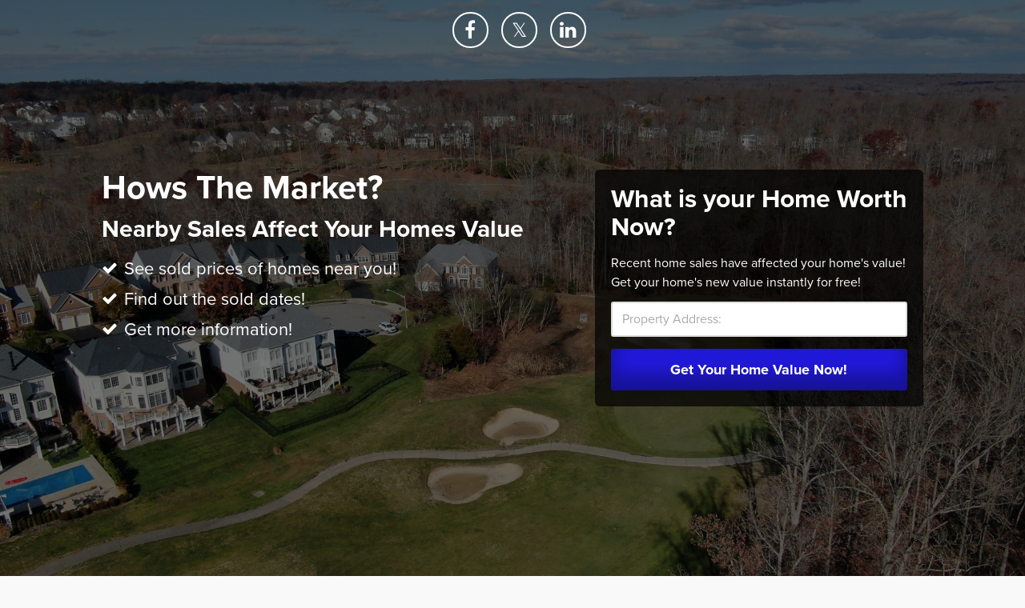

--- FILE ---
content_type: text/html; charset=UTF-8
request_url: https://www.searchallproperties.com/propertyvaluation-plus/claudianelson/Woodbridge,+VA-660879
body_size: 19516
content:
<!doctype html>
<!--[if lt IE 7]>      
<html class="no-js lt-ie9 lt-ie8 lt-ie7" lang="en">
<![endif]-->
<!--[if IE 7]>         
<html class="no-js lt-ie9 lt-ie8" lang="en">
<![endif]-->
<!--[if IE 8]>         
<html class="no-js lt-ie9" lang="en">
<![endif]-->
<!--[if gt IE 8]><!-->
<html class="no-js" lang="en">
    <!--<![endif]-->

    <head>
        <meta charset="utf-8">
        <!--[if IE]>
        <meta http-equiv='X-UA-Compatible' content='IE=edge,chrome=1'>
        <![endif]-->
        <title>Professional Home Valuation</title>
        <meta name="description" content="">
        <meta name="viewport" content="width=device-width, initial-scale=1">
            <link rel="stylesheet" href="https://www.searchallproperties.com/freereport/freereport/css/avenir.min.css">
            <link rel="preload" href="https://www.searchallproperties.com/propertyvaluation-plus/buyer/css/main.min.css?v=4.25" as="style">
       
        <link rel="stylesheet" href="//cdnjs.cloudflare.com/ajax/libs/c3/0.4.11/c3.min.css">
        <link rel="stylesheet" href="https://www.searchallproperties.com/propertyvaluation-plus/buyer/css/main.min.css?v=4.26">
        <link rel="stylesheet" href="https://www.searchallproperties.com/css/fonts/fonts.css" as="style">
        <link rel="stylesheet" href="//maxcdn.bootstrapcdn.com/font-awesome/4.7.0/css/font-awesome.min.css">
        <link rel="stylesheet" href="https://www.searchallproperties.com/css/notice.min.css">
        <link rel="shortcut icon" href="https://photos.listingstoleads.com/thumbnails/favicon/eXp_Realty_2022/favicon-icon.svg">        <!-- HTML5 Shim and Respond.js IE8 support of HTML5 elements and media queries -->
        <!-- WARNING: Respond.js doesn't work if you view the page via file:// -->
        <!--[if lt IE 9]>
        <script src="https://oss.maxcdn.com/libs/html5shiv/3.7.0/html5shiv.js"></script>
        <script src="https://oss.maxcdn.com/libs/respond.js/1.3.0/respond.min.js"></script>
        <![endif]-->
        <!-- Twitter Card data -->
        <meta name="twitter:card" content="summary_large_image">
        <meta name="twitter:url" content="">         
        <meta name="twitter:site" content="@listingstoleads">
        <meta name="twitter:title" content="What is Your Woodbridge, VA Home Worth Now">
        <meta name="twitter:description" content="Recent home sales have affected your home's value!">
        <meta name="twitter:creator" content="@listingstoleads">
        <meta name="twitter:image:src" content="https://photos.listingstoleads.com/landing_media/77260_1708081863_facebook_plain.png?1768761792">
        <meta name="twitter:image:width" content="1200">
        <meta name="twitter:image:height" content="628">

        <meta content="https://photos.listingstoleads.com/landing_media/77260_1708081863_facebook_plain.png?1768761792" property="og:image">
        <meta property="og:image:width" content="1200" />
        <meta property="og:image:height" content="628" />
<!--        <meta property="og:title" content="Woodbridge, VA Home Value Estimates" />
        <meta property="og:description" content="Fing out your Woodbridge, VA homr value estimate now for free!" />-->


        
        <meta content="What is Your Woodbridge, VA Home Worth Now" property="og:title" />
        <meta content="Recent home sales have affected your home's value!" property="og:description" />
        <script src="//use.typekit.net/uue8fxq.js"></script>
        <script>
            try {
                Typekit.load();
            } catch (e) {
            }
        </script>
        <style>
            .map-wrapper {
                padding: 60px 0;
            }
            .map-wrapper .map-canvas {
                top: 0;
                bottom: 0;
            }
            .previewBg{
                color: rgb(255, 255, 255)            }
            .socialShareIcons{
                color:rgb(255, 255, 255);
                border-color:rgb(255, 255, 255);
            }
        </style>
        <style>
            :root {
            --primary-color: rgb(33, 25, 218);
            --primary-color-inverse: rgb(255, 255, 255);
            --secondary-color: rgba(0, 0, 0, 0.7);
            --secondary-color-inverse: rgb(255, 255, 255);
            --cc-background-color: transparent;
            --cc-color: #ffffff;
            }
        </style>
</head>
<!--    <body class="add-shadow">-->
    <body class="font-avenir add-shadow"  >
	            <header class="previewBg"  style="background-image: url(https://photos.listingstoleads.com/landing_media/1708081860.jpg);filter: progid:DXImageTransform.Microsoft.AlphaImageLoader(src='https://photos.listingstoleads.com/landing_media/1708081860.jpg',sizingMethod='scale');-ms-filter: 'progid:DXImageTransform.Microsoft.AlphaImageLoader(src='img/river.jpg',sizingMethod='scale')'; " >
                                        

        <ul class="social-share list-inline text-center" style="color:rgb(255, 255, 255);border-color:rgb(255, 255, 255);">
                <li><a class="sr-only sr-only-focusable" href="#mainContent">Skip to main content</a></li>
                                <li><a href="https://www.facebook.com/sharer/sharer.php?u=https://www.searchallproperties.com/propertyvaluation-plus/claudianelson/Woodbridge,+VA-660879" target="_blank" rel="noreferrer" data-type="share" title="Share on Facebook" style="color:rgb(255, 255, 255);border-color:rgb(255, 255, 255);" ><i class="fa fa-facebook" aria-hidden="true"></i></a></li>
                    <li><a href="https://www.twitter.com/intent/tweet?url=https%3A%2F%2Fwww.searchallproperties.com%2Fpropertyvaluation-plus%2Fclaudianelson%2FWoodbridge%2C%2BVA-660879" target="_blank" rel="noreferrer" data-type="share" title="Share on X" style="color:rgb(255, 255, 255);border-color:rgb(255, 255, 255);" ><i class="icon-twitter"></i></a></li>
                    <li><a href="https://www.linkedin.com/shareArticle?mini=true&url=https://www.searchallproperties.com/propertyvaluation-plus/claudianelson/Woodbridge,+VA-660879?1532145586" target="_blank" rel="noreferrer" data-type="share" title="Share on LinkedIn" style="color:rgb(255, 255, 255);border-color:rgb(255, 255, 255);" ><i class="fa fa-linkedin" aria-hidden="true"></i></a></li>
                                        </ul>           
        <div class="wrapper" style="" id="mainContent">
            <div class="container">
                <div class="row">

    
        <div class="col-sm-7">
            <div class="custom-content">
                                                    <h1>Hows The Market?</h1>
                                <h2 class="h3">Nearby Sales Affect Your Homes Value</h2>
                    <ul class="list-custom list-custom--checkmarks">
       
                        <li>See sold prices of homes near you! </li>
                                <li>        Find out the sold dates! </li>
                                <li>        Get more information!</li>
                    </ul>
            </div>
        </div>

    
    <!-- /.lead-form -->
    <div class="col-sm-5">
        <form role="form" name="AddBuyer"  method="post" id="AddBuyer" class="main-form" action="?step=2"  style="background-color:rgba(0, 0, 0, 0.7); color: rgb(255, 255, 255)">
            <input type="hidden" name="leadGenerate" id="leadGenerate" value="1" />
        <input type="hidden" name="address_error" id="address_error">
     <input type="hidden" name="profile_image" id="profile_image">
    <input type="hidden" name="instealshow" id="instealshow" value="" />
    <input type="hidden" name="flagFirstName" id="flagFirstName" value="1" />
    <input type="hidden" name="fieldDataName" id="fieldDataName" value="Name:" />
    <input type="hidden" name="fieldDataEmail" id="fieldDataEmail" value="Email Address:" />
    <input type="hidden" name="flagPhone" id="flagPhone" value="1" />
    <input type="hidden" name="fieldDataPhone" id="fieldDataPhone" value="Phone:" />
    <input type="hidden" name="fieldDataInterest" id="fieldDataInterest" value="What Are You Interested In?" />
    <input type="hidden" name="show_fname_custom" id="show_fname_custom" value="1" />
    <input type="hidden" name="show_email_custom" id="show_email_custom" value="1" />
    <input type="hidden" name="show_phone_custom" id="show_phone_custom" value="1" />
    <input type="hidden" name="show_interest_custom" id="show_interest_custom" value="1" />
    <input type="hidden" name="check_valid_email" id="check_valid_email" value="1" />
    <input type="hidden" name="fieldDataAddress" id="fieldDataAddress" value="Property Address:" />
    <input type="hidden" name="showUnitdisplay" id="showUnitdisplay" value="" />
    <input type="hidden" name="fieldDataUnit" id="fieldDataUnit" value="Unit #" />
    <input type="hidden" name="fieldFacebook_custom" id="fieldFacebook_custom" value="1" />
    <input type="hidden" name="fieldAutoFill_custom" id="fieldAutoFill_custom" value="B" />
    <input type="hidden" name="buttonBgColor_custom" id="buttonBgColor_custom" value="rgb(33, 25, 218)" />
    


    <input type="hidden" name="txtMemberId" id="txtMemberId" value="144896" />
    <input type="hidden" name="property_address_added" id="property_address_added" value="" />
    <input type="hidden" name="price_form_go_next" id="price_form_go_next" value="" />
    <input type="hidden" name="iframe_flag" id="iframe_flag" value="0">
    <input type="hidden" name="google_ad_id" id="google_ad_id" value="">
    <input type="hidden" name="fb_traffic_ad_id" id="fb_traffic_ad_id" value="" />
    <input type="hidden" name="token_hid" id="token_hid" val="">
    <input type="hidden" name="recaptcha_action" id="recaptcha_action" val="">

    <div id="FirstForm_Custom">
        <h2 style="">What is your Home Worth Now?</h2>
        <p> Recent home sales have affected your home's value! Get your home's new value instantly for free!</p>



        <div class="form-group">
            <input type="text"  class="form-control" placeholder="Property Address:" id="property_address_custom" name="property_address_custom" autocomplete="off" value="" aria-label="input address">
            
        </div>                                            </div>
    <div id="PriceFirstForm_Custom" style="display: none;">
        <h3 data-url="title2" id="p_title_custom">We have buyers for homes in Woodbridge, VA</h3>                             
        <h5 data-url="description2">If one of our buyers loves your home, what price would you sell if for?</h5>    
        <div class="form-group">
            <input type="text" class="form-control" name="price_val_custom" id="price_custom" maxlength="12" placeholder="Selling Price:" data-url="price" aria-label="price value">
        </div>
        <!--  /.form-group -->  
        <!--        <button type="button" onclick="getleadformCustom();" class="btn btn-block btn-primary">Next</button>   -->
    </div>

    <div id="subbutton1"></div>

    <div id="sub_button">
                        <button type="button" onclick="check()" id="add_btn" name="Submit" value="send"  class="btn btn-block btn-primary"  style="background: rgb(33, 25, 218) !important ; color:rgb(255, 255, 255) !important">Get Your Home Value Now!</button>
                        </div>
    



</form>

<!-- /.lead-form -->
    </div>
    <!-- /.lead-form -->
</div>


                <!-- /.row -->
            </div>
            <!-- /.container -->
        </div>
        <!-- /.wrapper -->
    </header>
    <main id="mainContentSection">
            <div class="container">
                                        
                                <section>
                    <h2 class="mb30">How it works</h2>
                                            <div class="row">
                            <div class="col-sm-4">
                                    <img src="https://www.searchallproperties.com/propertyvaluation-plus/buyer/img/icon-address.svg" height="60" class="mb15" loading="lazy" width="auto"  alt="Enter Property Address">
                                    <h3 class="h4">Enter Property Address</h3>
                                    <p>We will create a report for your home, including rent value, sales history, homes sold near you, market conditions along with other related data publicly available that will allow you to gain further insight on the value of your home.</p>
                            </div>
                            <div class="col-sm-4">
                                    <img src="https://www.searchallproperties.com/propertyvaluation-plus/buyer/img/icon-report.svg" height="60" class="mb15" loading="lazy" width="auto"  alt="GET Report Instantly">
                                    <h3 class="h4">GET Report Instantly</h3>
                                    <p>This FREE information will be displayed instantly for you and also be emailed to you to keep for your records!</p>
                            </div>
                            <div class="col-sm-4">
                                    <img src="https://www.searchallproperties.com/propertyvaluation-plus/buyer/img/icon-updates.svg" height="60" class="mb15" loading="lazy" width="auto" alt="FREE Updates" >
                                    <h3 class="h4">FREE INSTANT Updates!</h3>
                                    <p>Bookmark this page to get FREE &amp; INSTANT Updates at anytime!</p>   
                            </div>
                        </div>
                                    </section>                
                        <!-- /.row --> 

        </div>
    
    <!-- /.container -->
</main>

<div id="scheduleFrom" style="display: none;">
    </div>


    <footer class='footer'><div class='container footer-container' style='width: 90%;
            max-width: 1200px;
            margin: 0 auto;
            padding: 2rem 0;'><div class='row row-xs'><div class='col-md-4'><img class='img-fluid footer-agent-img footer-agent-img-lg' loading='lazy' src='https://photos.listingstoleads.com/member_assets/photo/1687570180.jpg' alt='Claudia Nelson' width='80' height='80'><h5 class="footer-agent-name">Claudia Nelson<br>eXp Realty</h5><h5 class="footer-agent-title">Realtor®</h5><ul class='list-unstyled footer-agent-list'><li>Woodbridge, VA</li><li>Phone: (571) 446-0002</li><li>Licensed In: VA</li><li>License #: 0225186210</li></ul><img class='img-logo img-logo-lg' loading='lazy' src='https://www.listingstoleads.com/system/img/logo/20171121171145144896.png' alt='Company logo'></div><div class='col-md-8'><div class='row row-sm'><div class='col-sm-8 col-md-7 col-xl-8 mb-md-0 mb-4'><article><h5 class="footer-title">Resources</h5><ul class='list-unstyled'><li><a class='resource-link' href='http://varealestateexperts.com/blog/' target='_blank'>Claudia's Blog</a></li><li><a class='resource-link' href='https://claudianelson.exprealty.com/' target='_blank'>Search All Homes For Sale</a></li><li><a class='resource-link' href='http://lowpricedforeclosures.com/free/claudianelson' target='_blank'>Free List of Foreclosed Homes For Sale</a></li><li><a class='resource-link' href='http://www.searchallproperties.com/close-to-your-work-or-office/claudianelson' target='_blank'>Homes Close to Where You Work</a></li><li><a class='resource-link' href='http://www.searchallproperties.com/freehomevalues/claudianelson' target='_blank'>Free Home Values</a></li><li><a class='resource-link' href='https://www.searchallproperties.com/propertyvaluation-plus/claudianelson/Woodbridge,+VA-660879' target='_blank'>What is my Home Worth?</a></li></ul></article></div><div class='col-sm-4 col-md-5 col-xl-4 mb-md-0'><article><h5 class='footer-title'>Social</h5><ul class='footer-social footer-social-lg'><li>
							<a href="http://www.facebook.com/claudiasnelson" target="_blank">
							<svg viewBox="0 0 21 21" class="icon-fb"> <path d="M21 10.4161C20.958 4.62022 16.2121 -0.0417179 10.4161 0.000281565C4.62022 0.042281 -0.0417179 4.74622 0.000281565 10.5421C0.042281 15.6661 3.78023 20.034 8.86216 20.832V13.4821H6.2162V10.4161H8.90416V8.10617C8.69416 6.0482 10.1641 4.24222 12.1801 3.99023C12.3901 3.94823 12.6421 3.94823 12.8521 3.99023C13.6501 3.99023 14.4061 4.07423 15.2041 4.20023V6.80419H13.8601C13.0201 6.67819 12.2641 7.26618 12.1381 8.10617C12.1381 8.23217 12.1381 8.31617 12.1381 8.44217V10.4161H15.0361L14.5741 13.4821H12.1381V20.874C17.262 20.034 21 15.5821 21 10.4161Z"></path></svg>
							</a>
						</li><li>
				<a href="https://www.instagram.com/claudiasnelson/" target="_blank">
				<svg viewBox="0 0 22 21" class="icon-ig"><path d="M16.7477 0H6.24792C3.36075 0 0.998047 2.3627 0.998047 5.24987V15.7501C0.998047 18.6365 3.36075 21 6.24792 21H16.7477C19.6348 21 21.9975 18.6365 21.9975 15.7501V5.24987C21.9975 2.3627 19.6348 0 16.7477 0ZM20.2475 15.7501C20.2475 17.6795 18.6781 19.25 16.7477 19.25H6.24792C4.31833 19.25 2.74809 17.6795 2.74809 15.7501V5.24987C2.74809 3.32003 4.31833 1.75004 6.24792 1.75004H16.7477C18.6781 1.75004 20.2475 3.32003 20.2475 5.24987V15.7501Z"></path> <path d="M17.1855 6.12445C17.9104 6.12445 18.498 5.53684 18.498 4.81198C18.498 4.08712 17.9104 3.49951 17.1855 3.49951C16.4607 3.49951 15.873 4.08712 15.873 4.81198C15.873 5.53684 16.4607 6.12445 17.1855 6.12445Z"></path> <path d="M11.246 5.25C8.34592 5.25 5.99609 7.60009 5.99609 10.4999C5.99609 13.3986 8.34592 15.7503 11.246 15.7503C14.1452 15.7503 16.4958 13.3986 16.4958 10.4999C16.4958 7.60009 14.1452 5.25 11.246 5.25ZM11.246 14.0002C9.3132 14.0002 7.74614 12.4331 7.74614 10.4999C7.74614 8.5666 9.3132 7.00004 11.246 7.00004C13.1787 7.00004 14.7458 8.5666 14.7458 10.4999C14.7458 12.4331 13.1787 14.0002 11.246 14.0002Z"></path></svg>
				</a>
			</li><li>
							<a href="http://www.linkedin.com/in/claudiasnelson" target="_blank">
							<svg viewBox="0 0 22 21" class="icon-ln"><g clip-path="url(#clip0_529_932)"> <path d="M19.898 0H3.09805C1.94305 0 0.998047 0.945 0.998047 2.1V18.9C0.998047 20.055 1.94305 21 3.09805 21H19.898C21.053 21 21.998 20.055 21.998 18.9V2.1C21.998 0.945 21.053 0 19.898 0ZM7.29805 17.85H4.14805V8.4H7.29805V17.85ZM5.72305 6.615C4.67305 6.615 3.83305 5.775 3.83305 4.725C3.83305 3.675 4.67305 2.835 5.72305 2.835C6.77305 2.835 7.61305 3.675 7.61305 4.725C7.61305 5.775 6.77305 6.615 5.72305 6.615ZM18.848 17.85H15.698V12.285C15.698 11.445 14.963 10.71 14.123 10.71C13.283 10.71 12.548 11.445 12.548 12.285V17.85H9.39805V8.4H12.548V9.66C13.073 8.82 14.228 8.19 15.173 8.19C17.168 8.19 18.848 9.87 18.848 11.865V17.85Z"></path> </g> <defs> <clipPath> <rect width="21" height="21" fill="white" transform="translate(0.998047)"></rect> </clipPath> </defs></svg>
							</a>
						</li><li>
							<a href="mailto:Claudia@VaRealEstateExperts.com" target="_blank">
							<svg viewBox="0 0 24 19" class="icon-mail"><path fill-rule="evenodd" clip-rule="evenodd" d="M2.83132 2.81275C3.01561 2.20866 3.57735 1.76922 4.24172 1.76922H20.7544C21.4187 1.76922 21.9805 2.20867 22.1648 2.81275L12.498 9.25723L2.83132 2.81275ZM0.99822 3.22522C0.998007 3.23596 0.997991 3.2467 0.998169 3.25743V15.0383C0.998169 16.8297 2.45036 18.2819 4.24172 18.2819H20.7544C22.5457 18.2819 23.9979 16.8297 23.9979 15.0383V3.25763C23.9981 3.24676 23.9981 3.23588 23.9979 3.225C23.9879 1.44217 22.5395 0 20.7544 0H4.24172C2.45648 0 1.00809 1.44229 0.99822 3.22522ZM22.2287 4.89646V15.0383C22.2287 15.8526 21.5686 16.5127 20.7544 16.5127H4.24172C3.42747 16.5127 2.76738 15.8526 2.76738 15.0383V4.89645L12.0074 11.0564C12.3045 11.2545 12.6916 11.2545 12.9887 11.0564L22.2287 4.89646Z"></path></svg>
							</a>
						</li>    </ul></article></div></div><hr class='footer-seperator'><div class='mb-3' id='google_translate_element'></div><div class="legal-logoes">
			<svg width="35" height="35" viewBox="0 0 54 49" fill="none" class="footer-svg">
				<path d="M6.8073 40.0348H4.69421V40.8022H6.63269V41.4855H4.69643V42.4246H6.89516V43.1079H3.90458V39.3515H6.8073V40.0348ZM9.44532 42.0857L9.79676 42.4268C9.66019 42.4966 9.50558 42.5263 9.3519 42.512C8.90704 42.512 8.29647 42.2562 8.29647 41.2318C8.29647 40.2075 8.9126 39.9517 9.3519 39.9517C9.7912 39.9517 10.4073 40.2075 10.4073 41.2318C10.4114 41.4978 10.3512 41.761 10.2316 42.0004L9.78675 41.6593L9.44532 42.0857ZM11.2047 42.9395L10.7599 42.5077C11.0765 42.1214 11.235 41.6351 11.2047 41.1423C11.2047 39.3493 9.88573 39.1788 9.35746 39.1788C9.0977 39.1721 8.8395 39.2197 8.60038 39.3184C8.36125 39.4171 8.1468 39.5646 7.97158 39.7509C7.79636 39.9371 7.66447 40.1577 7.58486 40.3978C7.50525 40.6379 7.47978 40.8918 7.51018 41.1423C7.51018 42.9352 8.82919 43.1057 9.35746 43.1057C9.70048 43.1338 10.0428 43.0444 10.325 42.8531L10.7699 43.2849L11.2148 42.9438L11.2047 42.9395ZM15.075 41.8298C15.075 42.8542 14.4589 43.2806 13.4924 43.2806C13.0407 43.2952 12.6001 43.1424 12.2602 42.8531C12.0696 42.5762 11.9771 42.2466 11.9966 41.914V39.4368H12.7885V41.9119C12.7784 42.008 12.7891 42.1051 12.8198 42.197C12.8504 42.2889 12.9005 42.3736 12.9666 42.4458C13.0328 42.518 13.1138 42.576 13.2043 42.6162C13.2948 42.6564 13.3929 42.6779 13.4924 42.6794C14.0196 42.6794 14.2843 42.4235 14.2843 41.9961V39.521H15.0761V41.8266L15.075 41.8298ZM17.1881 40.2107L17.7153 41.6615H16.7477L17.1881 40.2107ZM16.4841 42.3447H17.891L18.1546 43.1122H19.0343L17.6274 39.3569H16.6599L15.253 43.1133H16.1327L16.4841 42.3447ZM20.5301 42.43H22.4653V43.1133H19.735V39.3569H20.5268L20.5301 42.43ZM25.5437 41.4056V43.1133H24.7519V39.3569H25.5393V40.8022H27.034V39.3515H27.8259V43.1079H27.034V41.4002L25.5437 41.4056ZM29.414 41.2351C29.414 40.2118 30.0301 39.9549 30.4694 39.9549C30.9087 39.9549 31.5249 40.2107 31.5249 41.2351C31.5249 42.2595 30.9087 42.5153 30.4694 42.5153C30.0257 42.5952 29.4096 42.3393 29.4096 41.234L29.414 41.2351ZM28.6222 41.2351C28.6222 43.028 29.9412 43.1996 30.4694 43.1996C30.729 43.2056 30.9868 43.1573 31.2255 43.0581C31.4642 42.959 31.6781 42.8112 31.8528 42.6248C32.0276 42.4384 32.159 42.2178 32.2383 41.9779C32.3175 41.7379 32.3428 41.4842 32.3123 41.234C32.3123 39.4411 30.9933 39.2705 30.465 39.2705C29.9367 39.2705 28.6177 39.4368 28.6177 41.234L28.6222 41.2351ZM36.1848 41.8331C36.1848 42.8575 35.5687 43.2838 34.6022 43.2838C34.1502 43.297 33.71 43.1426 33.3711 42.8521C33.1808 42.5749 33.0884 42.2454 33.1075 41.913V39.4368H33.8993V41.9119C33.8891 42.008 33.8997 42.1052 33.9303 42.1972C33.9609 42.2892 34.0109 42.374 34.0771 42.4461C34.1433 42.5183 34.2243 42.5764 34.3149 42.6165C34.4055 42.6567 34.5037 42.6781 34.6033 42.6794C35.1305 42.6794 35.3952 42.4235 35.3952 41.9961V39.521H36.187V41.8266L36.1848 41.8331ZM37.6795 42.0036C37.6795 42.1742 37.7674 42.6016 38.4714 42.6016C38.8228 42.6016 39.2632 42.5164 39.2632 42.09C39.2632 41.8342 38.9997 41.7489 38.5592 41.6582L38.1144 41.5729C37.4982 41.4024 36.8832 41.3171 36.8832 40.4633C36.8832 40.0315 37.1479 39.2684 38.378 39.2684C39.608 39.2684 39.8727 40.0369 39.8727 40.4633H39.0808C39.0808 40.2927 38.993 39.8653 38.2901 39.8653C37.9387 39.8653 37.5861 39.9506 37.5861 40.2971C37.5861 40.5529 37.8497 40.6382 38.031 40.7288L38.9985 40.9847C39.5257 41.071 40.054 41.3258 40.054 42.009C40.054 43.1187 38.8228 43.204 38.5592 43.204C37.1524 43.204 36.891 42.4354 36.891 41.9238L37.6818 42.009L37.6795 42.0036ZM41.6377 43.1133H40.8458V39.3569H41.6377V43.1133ZM44.8918 39.3569H45.5958V43.1133H44.804L43.2225 40.3759V43.1079H42.4306V39.3515H43.3104L44.8907 41.9982V39.3515L44.8918 39.3569ZM48.3217 41.0645H49.9899V43.1154H49.4628L49.3749 42.6038C49.2415 42.799 49.0578 42.9569 48.842 43.0619C48.6262 43.1668 48.3859 43.215 48.1449 43.2018C47.8914 43.1996 47.6412 43.1452 47.411 43.0422C47.1807 42.9391 46.9757 42.7898 46.8093 42.6041C46.643 42.4184 46.5192 42.2005 46.4461 41.9649C46.3731 41.7292 46.3524 41.4812 46.3855 41.2372C46.363 40.9813 46.3969 40.7236 46.4849 40.4813C46.573 40.239 46.7131 40.0177 46.896 39.832C47.0789 39.6463 47.3004 39.5004 47.5459 39.4042C47.7913 39.308 48.055 39.2635 48.3195 39.2738C49.5506 39.2738 49.9877 40.0423 49.9877 40.554H49.108C49.0603 40.3681 48.945 40.2052 48.7833 40.0954C48.6217 39.9855 48.4246 39.936 48.2283 39.956C47.6122 39.956 47.085 40.3877 47.085 41.3225C47.085 42.3469 47.7011 42.6027 48.2283 42.6027C48.4675 42.5943 48.6959 42.5039 48.873 42.3476C49.0501 42.1913 49.1645 41.9792 49.1959 41.7489H48.3162V41.0656L48.3217 41.0645ZM4.60857 46.9485C4.60857 45.9241 5.2247 45.6683 5.664 45.6683C6.1033 45.6683 6.71944 45.9241 6.71944 46.9485C6.71944 47.9729 6.1033 48.2287 5.664 48.2287C5.21914 48.3139 4.60857 48.0581 4.60857 46.9485ZM3.72886 46.9485C3.72886 48.7414 5.04787 48.912 5.57614 48.912C6.07458 48.8679 6.53885 48.6473 6.88032 48.2921C7.2218 47.937 7.41656 47.4722 7.42742 46.9866C7.43829 46.5009 7.2645 46.0284 6.93923 45.6592C6.61396 45.29 6.16 45.05 5.664 44.985C5.4013 44.9813 5.14063 45.0302 4.89829 45.1287C4.65594 45.2272 4.43713 45.3731 4.25552 45.5574C4.07391 45.7417 3.9334 45.9603 3.84279 46.1997C3.75217 46.439 3.71338 46.6939 3.72886 46.9485ZM9.7089 46.8632V45.7536H10.414C10.9412 45.7536 11.118 45.923 11.118 46.2652C11.118 46.4358 11.118 46.8632 10.5019 46.8632H9.7089ZM9.7089 47.5465H10.6765C10.8404 47.5549 11.0044 47.5297 11.1577 47.4726C11.3109 47.4156 11.4502 47.3278 11.5662 47.2151C11.6823 47.1025 11.7727 46.9674 11.8315 46.8186C11.8903 46.6698 11.9163 46.5107 11.9076 46.3516C11.9264 46.1903 11.9075 46.0269 11.8523 45.8737C11.797 45.7205 11.7069 45.5813 11.5886 45.4666C11.4703 45.3518 11.3268 45.2645 11.1689 45.211C11.011 45.1575 10.8427 45.1393 10.6765 45.1577H8.91705V48.913H9.7089V47.5465ZM14.1064 46.8632V45.7536H14.7225C15.2496 45.7536 15.4265 45.923 15.4265 46.2652C15.4265 46.4358 15.4265 46.8632 14.8103 46.8632H14.1064ZM14.1064 47.5465H15.0739C15.2381 47.5553 15.4025 47.5305 15.5561 47.4737C15.7098 47.4168 15.8495 47.3291 15.9659 47.2164C16.0824 47.1037 16.1731 46.9684 16.2321 46.8194C16.2911 46.6704 16.3171 46.511 16.3084 46.3516C16.3272 46.1903 16.3083 46.0269 16.2531 45.8737C16.1978 45.7205 16.1077 45.5813 15.9894 45.4666C15.871 45.3518 15.7276 45.2645 15.5697 45.211C15.4117 45.1575 15.2434 45.1393 15.0773 45.1577H13.3145V48.913H14.1064V47.5465ZM18.3325 46.9485C18.3325 45.9241 18.9487 45.6683 19.388 45.6683C19.8273 45.6683 20.4434 45.9241 20.4434 46.9485C20.4434 47.9729 19.8273 48.2287 19.388 48.2287C18.9442 48.3139 18.3281 48.0581 18.3281 46.9485H18.3325ZM17.5407 46.9485C17.5407 48.7414 18.8597 48.912 19.388 48.912C19.7956 48.9461 20.2043 48.86 20.5606 48.6648C20.9169 48.4697 21.2041 48.1746 21.3848 47.8184C21.5654 47.4621 21.6309 47.0612 21.5727 46.6681C21.5146 46.2751 21.3355 45.9082 21.0589 45.6157C20.7823 45.3231 20.4212 45.1184 20.0227 45.0285C19.6242 44.9385 19.207 44.9674 18.8258 45.1115C18.4446 45.2555 18.117 45.508 17.8861 45.8358C17.6552 46.1636 17.5317 46.5514 17.5318 46.9485H17.5407ZM23.4351 46.7779V45.7536H24.4905C24.5623 45.7429 24.6356 45.7488 24.7045 45.7708C24.7735 45.7927 24.8361 45.8301 24.8875 45.8799C24.9388 45.9297 24.9773 45.9906 24.9999 46.0575C25.0225 46.1244 25.0286 46.1956 25.0177 46.2652C25.0177 46.6063 24.842 46.7768 24.4015 46.7768L23.4351 46.7779ZM22.6432 48.8288H23.4262V47.3759H24.3059C24.922 47.3759 24.922 47.5465 24.922 48.0592C24.8895 48.3185 24.9196 48.5816 25.0099 48.8278H25.8896V48.7425C25.7139 48.6561 25.7139 48.5719 25.7139 47.9739C25.7139 47.2907 25.5382 47.1201 25.1867 47.0348C25.3779 46.9594 25.5402 46.828 25.6508 46.6589C25.7614 46.4898 25.815 46.2914 25.804 46.0914C25.8094 45.9369 25.7805 45.783 25.7193 45.6403C25.6581 45.4975 25.566 45.3692 25.4492 45.264C25.3325 45.1587 25.1938 45.0791 25.0426 45.0304C24.8914 44.9817 24.7312 44.9651 24.5728 44.9818H22.6377V48.8234L22.6432 48.8288ZM28.888 48.8288H28.0961V45.7536H26.9473V45.0703H30.1136V45.7536H28.8824L28.888 48.8288ZM34.4287 47.5486C34.4287 48.573 33.8126 48.9994 32.8461 48.9994C32.3941 49.0125 31.9539 48.8581 31.615 48.5676C31.4244 48.2907 31.3319 47.961 31.3514 47.6285V45.1566H32.1432V47.5465C32.133 47.6427 32.1436 47.7399 32.1742 47.8319C32.2048 47.924 32.2548 48.0088 32.321 48.0811C32.3872 48.1534 32.4682 48.2115 32.5588 48.2518C32.6494 48.292 32.7476 48.3136 32.8472 48.315C33.3744 48.315 33.6391 48.0581 33.6391 47.6318V45.1566H34.4309V47.5465L34.4287 47.5486ZM38.299 45.0735H39.0909V48.8299H38.299L36.7097 46.0914V48.8234H35.9179V45.067H36.7976L38.3802 47.7138L38.2923 45.067L38.299 45.0735ZM41.3774 48.8299H40.5856V45.0735H41.3774V48.8299ZM44.5437 48.8299H43.7452V45.7536H42.6019V45.0703H45.7682V45.7536H44.6249V48.8267L44.5437 48.8299ZM48.7699 48.8299H47.9781V47.3759L46.6479 44.985H47.6155L48.4073 46.6041L49.1992 44.985H50.0789L48.7588 47.3759V48.8267L48.7699 48.8299ZM26.9473 0L0.738281 12.5483V18.4387H3.641V36.1089H49.9899V18.4376H53.5077V12.5483L26.9473 0ZM44.3613 30.7301H9.35746V14.5971L26.9473 5.89042L44.3613 14.5971V30.7301ZM34.9503 20.3158H18.6795V14.5949H34.8624V20.3158H34.9503ZM34.9503 28.5108H18.6795V22.7899H34.8624V28.5108H34.9503Z" fill="#000" fill-opacity="0.8"/>
			</svg></div><p class='mb-0 small text-muted'>eXp Realty is an Equal Opportunity Employer and supports the Fair Housing Act. </p><p class='mb-0 small text-muted'>By searching, you agree to the <a href='https://www.listingstoleads.com/terms-of-use.php'>Terms of Use</a>, and <a href='https://www.listingstoleads.com/privacy-policy.php'>Privacy Policy</a>.</p></div></div></div></div></footer>                                

<div class="modal small-modal fade in" id="modallocalization" tabindex="-1" role="dialog" aria-labelledby="modallocalizationLabel" aria-hidden="false">
    <div class="modal-dialog">
        <div class="modal-content">
            <div class="modal-header">
                <button type="button" class="close" data-dismiss="modal"><span aria-hidden="true">&times;</span><span class="sr-only">Close</span></button>
                <h4 class="modal-title text-danger" id="modallocalizationLabel">Please click 'Allow' in the pop-up</h4>
            </div>
            <div class="modal-body text-center">
                <p>
                    in your browser so that we can give your homes <span class="text-danger"><strong><i class="fa fa-map-marker"></i> real time home valuation</strong></span> as fast as possible!
                </p>
            </div>
        </div>
    </div>
</div>


<script src="//ajax.googleapis.com/ajax/libs/jquery/1.11.2/jquery.min.js"></script>
<script src="https://www.searchallproperties.com/propertyvaluation-plus/buyer/js/main.js?v=2.9"></script>
<script src="https://www.searchallproperties.com/js/custom-countdown.js"></script>
<!--    <script src="//cdnjs.cloudflare.com/ajax/libs/lodash.js/2.4.1/lodash.min.js"></script>
<script src="https://www.searchallproperties.com/propertyvaluation-plus/buyer/js/plugins.js?v=2"></script>-->
<script src="//maps.googleapis.com/maps/api/js?key=AIzaSyDD7Y7dhQwoNARkDxWZgjYfz7su4KLZ1fY&v=3.exp&amp;libraries=places"></script>
<style>
    .grecaptcha-badge { 
        visibility: hidden;
    }
</style>
<script src="https://www.google.com/recaptcha/enterprise.js?render=6Ld4PswrAAAAAPQeJtEImbEzhg1WKcQ3f2CRRFeD"></script>
<script>
    function reCaptchaVerify(form,actionName="formstep",reCaptchaCallback,...$params){
        grecaptcha.enterprise.ready(function() {
          grecaptcha.enterprise.execute('6Ld4PswrAAAAAPQeJtEImbEzhg1WKcQ3f2CRRFeD', {
                action: actionName
            }).then(function(token) {
               if(form != '' && form != undefined){
                $('#'+form).find('#token_hid').val(token);
                $('#'+form).find('#recaptcha_action').val(actionName);
               }else{
                $('#token_hid').val(token);
                $('#recaptcha_action').val(actionName);
               }
               if (reCaptchaCallback != undefined && typeof reCaptchaCallback === 'function') {
                if($params != undefined){
                    reCaptchaCallback(...$params);
                }else{
                    reCaptchaCallback();
                }
               }else{
                $('#'+form).submit();
               }
            });
       });
    }
</script><script type="text/javascript">
    //changing the favicons according to the current color scheme (light / dark)
    // var matcher = window.matchMedia('(prefers-color-scheme: dark)');
    /*onUpdate();
    window.matchMedia('(prefers-color-scheme: dark)').addEventListener('change', function (event) {
      onUpdate();
    });

    function onUpdate() {
      var favicon = document.querySelector('link#favicon');
      var faviconAppleTouch = document.querySelector('link#apple-touch-icon');
      var faviconAppleTouch72 = document.querySelector('link#touch-icon-72');
      var faviconAppleTouch114 = document.querySelector('link#touch-icon-114');
      var matcher = window.matchMedia('(prefers-color-scheme: dark)');
      SiteUrlPath = 'https://www.searchallproperties.com/';
      if (matcher.matches) {
        favicon.href = SiteUrlPath+"images/favicon-dark.ico";
        faviconAppleTouch.href = SiteUrlPath+"images/apple-touch-icon-dark.png";
        faviconAppleTouch72.href = SiteUrlPath+"images/apple-touch-icon-dark-72x72.png";
        faviconAppleTouch114.href = SiteUrlPath+"images/apple-touch-icon-dark-114x114.png";
      } else {
        favicon.href = SiteUrlPath+"images/favicon-light.ico";
        faviconAppleTouch.href = SiteUrlPath+"images/apple-touch-icon-light.png";
        faviconAppleTouch72.href = SiteUrlPath+"images/apple-touch-icon-light-72x72.png";
        faviconAppleTouch114.href = SiteUrlPath+"images/apple-touch-icon-light-114x114.png";
      }
    }*/ // Noty default options
</script>

<script>
        $(document).ready(function() {
            var tab_selected = "image";
            var clSolidBG = "rgb(0, 0, 0)";
            var clSolidCLR = "rgb(255, 255, 255)";
            if(tab_selected=='solid_color')
            {
                $('.previewBg').css('background-color',clSolidBG)
                $('.previewBg').css('color',clSolidCLR);
                $('.previewBg').css('background-image','');
                $('.previewBg').removeClass('dark-bg');
                $('.socialShareIcons').css('color',clSolidCLR)
                $('.socialShareIcons').css('border-color',clSolidCLR)
            }
            $('[data-toggle="tooltip"]').tooltip();
        if ($('video').length) {
            // Support Background Video AutoPlay on iOS 8 & iOS9
            var iOS = parseFloat(
                    ('' + (/CPU.*OS ([0-9_]{1,5})|(CPU like).*AppleWebKit.*Mobile/i.exec(navigator.userAgent) || [0, ''])[1])
                    .replace('undefined', '3_2')
                    .replace('_', '.')
                    .replace('_', '')
                    ) || false;

            if (iOS < 10) {
                setTimeout(function() {
                    enableInlineVideo($('video').get(0), {iPad: true});
                }, 100);
            }
            ;

            // Support for Android 4.3
            // Mainly Chrome
            var android = parseFloat(navigator.userAgent.slice(navigator.userAgent.indexOf("Android") + 8)) || false;

            if (android < 4.4 && $('video').get(0).paused) {
                $("header").one("click", function() {
                    $('video').get(0).play();
                });
            }
            ;

        }
        ;

    });
        
        </script>
<script type="text/javascript">

    var valid_email = false;
    
    
    function chkemail (email_element, email_actions ) {
              var email = $(email_element).val();

              if(email_actions){
                $(email_actions).text('Checking Email... Please wait');
                $(email_actions).show();
              }
               
              $(email_element).attr('disabled','disabled');

              /* Temporary disable real email validation */
              var re = /^([\w-]+(?:\.[\w-]+)*)@((?:[\w-]+\.)*\w[\w-]{0,66})\.([a-z]{2,6}(?:\.[a-z]{2})?)$/i;
               
              if(email_actions){
                $(email_actions).slideUp();
              }
              
              $(email_element).removeAttr('disabled');
                    
               if(re.test(email)){
                   valid_email = true;
                   return true;
               }else{
                   valid_email = false;
                   return false;
               }  
              // Ajax Call to check email
              $.ajax({
                method: "POST",
                url: "https://www.searchallproperties.com/ajax_chk_email.php",
                data: { email: email}
              })
              .done(function( msg ) {
                  if(msg == 'false'){
                    valid_email = false;

                    if(email_actions){
                      $(email_actions).text('Invalid Email. Please use real email address.');  
                    }
                    $(email_element).removeAttr('disabled');
                    return false;
                  }else{
                    valid_email = true;
                    if(email_actions){
                      $(email_actions).slideUp();
                    }
                    $(email_element).removeAttr('disabled');
                    return true;
                  }
                  
              });
              return false;
     }
     
     function chkemailCustomelanding () {
              var email = $('#email').val();
              if(('#email_actions').length){
                $('#email_actions').text('Checking Email... Please wait');
                $('#email_actions').show();
              }


              $('#email').attr('disabled','disabled');
              $('#leadButton').attr('disabled','disabled');
              $('#add_btn').attr('disabled','disabled');

              // Ajax Call to check email
              $.ajax({
                method: "POST",
                url: "https://www.searchallproperties.com/ajax_chk_email.php",
                data: { email: email}
              })
              .done(function( msg ) {
                  if(msg == 'false'){
                    valid_email = false;

                   if(('#email_actions').length){
                      $('#email_actions').text('Invalid Email. Please use real email address.');  
                    }

                    $('#email').removeAttr('disabled');
                    /*$('#leadButton').removeAttr('disabled');
                    $('#add_btn').removeAttr('disabled');*/
                    return false;
                  }else{
                    valid_email = true;

                    if(('#email_actions').length){
                      $('#email_actions').slideUp();
                    }

                    $('#email').removeAttr('disabled');
                    $('#leadButton').removeAttr('disabled');
                    $('#add_btn').removeAttr('disabled');
                    return true;
                  }
                  
              });
              return false;
          }
     
     function chkemailCustomlisting (email_element, email_actions, email_button ='') {
     
              var email = $(email_element).val();
              
              if(email_actions){
                $(email_actions).text('Checking Email... Please wait');
                $(email_actions).show();
              }
              $(email_element).attr('disabled','disabled');
              $(email_button).attr('disabled','disabled');
              if(email_button == "") {
                  $('#spwfthformsubmit-J').attr('disabled','disabled');
              }
              // Ajax Call to check email
              $.ajax({
                method: "POST",
                url: "https://www.searchallproperties.com/ajax_chk_email.php",
                data: { email: email}
              })
              .done(function( msg ) {
                  if(msg == 'false'){
                    valid_email = false;

                 if(email_actions){
                      $(email_actions).text('Invalid Email. Please use real email address.');  
                    }
                    $(email_element).removeAttr('disabled');
                    return false;
                  }else{
                    valid_email = true;

                    if(('#email_actions').length){
                      $('#email_actions').slideUp();
                    }

                    $(email_element).removeAttr('disabled');
                    $(email_button).removeAttr('disabled');
                    if(email_button == "") {
                            $('#spwfthformsubmit-J').removeAttr('disabled');
                    }
                    return true;
                  }
                  
              });
              return false;
          }
     /*
     * 
     * 	function chkemail (email_element, email_actions ) {
              
              var email = $(email_element).val();

              if(email_actions){
                $(email_actions).text('Checking Email... Please wait');
                $(email_actions).show();
              }


              $(email_element).attr('disabled','disabled');

              // Ajax Call to check email
              $.ajax({
                method: "POST",
                url: "",
                data: { email: email}
              })
              .done(function( msg ) {
                  if(msg == 'false'){
                    valid_email = false;

                    if(email_actions){
                      $(email_actions).text('Invalid Email. Please use real email address.');  
                    }

                    $(email_element).removeAttr('disabled');
                    return false;
                  }else{
                    valid_email = true;

                    if(email_actions){
                      $(email_actions).slideUp();
                    }

                    $(email_element).removeAttr('disabled');
                    return true;
                  }
                  
              });
              return false;
          }
      */
</script>



<script>
    $(document).ready(function() {


        document.getElementById("AddBuyer").onkeypress = function(e) {
            var key = e.charCode || e.keyCode || 0;
            if (key == 13) {
                e.preventDefault();
            }
        }

$('#priceright').click(function(e) {
    $('.modal-title-price').text("This Price Range Seem Right?");
    $('.pricelowtext').hide();
});
$('#pricelow').click(function(e) {
    $('.modal-title-price').text("Price Too Low?");
    $('.pricelowtext').show();           
});
$('#selectContactMethod').change(function() {
    for (var i = 0; i < $('[data-selectmethod]').length; i++) {
      var element = $('[data-selectmethod]').eq(i);
      if(element.attr('data-selectmethod') == $(this).val())
        element.show();
      else 
        element.hide();
    }
});
            if ($('#property_address_custom').length) {
                function initialize() {
                    var input = (document.getElementById('property_address_custom'));
                    var autocomplete = new google.maps.places.Autocomplete(input);
                    google.maps.event.addListener(autocomplete, 'place_changed', function() {
                        var place = autocomplete.getPlace();
                             $("#address_error").val('Please enter valid address');
                        for (var i = 0; i < place.address_components.length; i++) {
                            for (var j = 0; j < place.address_components[i].types.length; j++) {
                                if (place.address_components[i].types[j] == "postal_code") {
                                    //document.getElementById('postal_code').innerHTML = place.address_components[i].long_name;
                                    document.getElementById('property_address_custom').value += ' ' + place.address_components[i].long_name;
                                }
								else if (place.address_components[i].types[j] == "street_number" || place.address_components[i].types[j] == "route"){
									$("#address_error").val('');
								}
							}
						}
                    });

                }
                google.maps.event.addDomListener(window, 'load', initialize);
            }
    });
</script>

<script>




</script>
<script>


    /*********************************************************************/
    // Main first step property address check function
    /*********************************************************************/

    function CheckFieldValidation() {

        var valid_email = true;

        if ($('#property_address_custom').length) {
            var property = $('#property_address_custom').val();



            if (property.trim() == '' || property.trim() == undefined) {
                objtoastr.clear();
                objtoastr.error('Please provide Property Address', 'Error');
                //  $('#add_btn').scrollTo(900);
                return false;
            }
                if($('#address_error').val().trim() != ''){
                    objtoastr.clear();
                    objtoastr.error($('#address_error').val(), 'Error');
					return false;
				}
            }
            var AutofillClick = 'N';
                        if ($('#u').length && AutofillClick == 'N') {
            var uval = $('#u').val();
        }
            if ($('#name').length && AutofillClick == 'N') {
                if ($('#name').val().trim() == '' || $('#name').val().trim() == undefined) {
                    objtoastr.clear();
                    objtoastr.error('Please provide name', 'Error');
                    return false;
                }
        }
            if ($('#interest').find(":selected").val() == '' && AutofillClick == 'N') {
        }

        if ($('#email').length) {
                    if (($('#email').val().trim() == '' || $('#email').val().trim() == undefined) && AutofillClick == 'N') {
                    objtoastr.clear();
                    objtoastr.error('Please provide email', 'Error');
                    return false;
                }
                if ($('#email').val().trim() != '' && !isEmail($('#email').val().trim())) {
                    objtoastr.clear();
                    objtoastr.error('Please provide valid email', 'Error');
                    return false;
                }
                if (!valid_email) {
                    objtoastr.clear();
                    objtoastr.error('Please provide valid email', 'Error');
                    return false;
                }


        }
        if ($('#phone').length) {

                if ($('#phone').val().trim() != '' && !getValidNumber($('#phone').val())) {
                    objtoastr.clear();
                    objtoastr.error('Please provide valid phone number', 'Error');
                    return false;
                }
        }

        return true;


    }

    function check()
    {


        if (CheckFieldValidation()) {

            /* var name = ($('#name').length)?$('#name').val():'';
             var phone = ($('#phone').length)?$('#phone').val():'';
             var email = ($('#email').length)?$('#email').val():'';
             
             $.ajax({,
             method: "POST",
             data: {leadGenerate:1,property_address_added: property,uval:uval,name:name,phone:phone,email:email,bLink:window.location.href,flagFirstName: '1',fieldDataName:'Name:',fieldDataEmail:'Email Address:',flagPhone:'1',fieldDataPhone:'Phone:',show_fname_custom:'1',show_phone_custom:'1',check_valid_email:'1'},
             url:  window.location.href,
             beforeSend: function() {
             $('#add_btn').prop("disabled",true).html('<div class="spinner"> <div class="rect1"></div>  <div class="rect2"></div>  <div class="rect3"></div>  <div class="rect4"></div>  <div class="rect5"></div></div>');
             },
             success: function(data){
             $('#add_btn').prop("disabled",false).html('Get Your Home Value Now!');
             $('#property_address_added').val(property);
             $('#uval').val(uval);
             $('#mainContent').html(data);
             if($('#lat1').val() != '' && $('#long1').val() != ''){
             
             initializemap($('#lat1').val(),$('#long1').val());
             }
             //$('#add_btn').scrollTo(900);
             $('#mainContent').scrollTo(900);
             
             
             }
             
             })*/
                $('#geolocate').slideUp();
                if($('#fb_button_custom').length)
                {
                     $('#fb_button_custom').prop("disabled", true);
                }
            $('#add_btn').prop("disabled", true).html('<div class="spinner"> <div class="rect1"></div>  <div class="rect2"></div>  <div class="rect3"></div>  <div class="rect4"></div>  <div class="rect5"></div></div>');
                        reCaptchaVerify('AddBuyer','PVPLUSFormSubmit');
                        return true
        }

        return false;


    }

    function getleadformCustom_FirstStep() {

            return true;


    }




    /**************************************************************/
    // Scroll To Function
    /**************************************************************/
    jQuery.fn.extend(
            {
                scrollTo: function(speed, easing)
                {
                    return this.each(function()
                    {
                        var targetOffset = $(this).offset().top;
                        $('html,body').animate({scrollTop: targetOffset}, speed, easing);
                    });
                }
            });

</script>


<script type="text/javascript">


    function LeadFormcheck() {
        /*var name = $('#name').val();
         var email = $('#email').val();
         var phone = $('#phone').val();
         var property_address_added = $('#property_address_added').val();
         var uval = $('#u').val();*/

        if (CheckFieldValidation()) {

            /*var redirct = '';
             var ajaxUrl  = window.location.href;
             $.ajax({
             method: "POST",
             //url:  "propertyvaluation-plus/buyer/valuation.php",
             url:  ajaxUrl,
             data: {leadPost:1,property_address_added: property_address_added,uval:uval,name:name,email:email,phone:phone},
             beforeSend: function() {
             $('#leadButton').prop("disabled",true).html('<div class="spinner"> <div class="rect1"></div>  <div class="rect2"></div>  <div class="rect3"></div>  <div class="rect4"></div>  <div class="rect5"></div></div>');
             //$('#leadButton').prop("disabled",true).html('Please wait..');            
             },
             success: function(data){
             $('#mainContent').html(data);
             if($('#lat').val() != '' && $('#long').val() != ''){
             initializemap($('#lat').val(),$('#long').val());
             }
             $('#scheduleFrom').css('display','block');
             if(redirct!=''){
             window.location.href = redirct; 
             }
             
             }
             
             })*/
            $('#leadButton').prop("disabled", true).html('<div class="spinner"> <div class="rect1"></div>  <div class="rect2"></div>  <div class="rect3"></div>  <div class="rect4"></div>  <div class="rect5"></div></div>');
                        reCaptchaVerify('leadForm','PVPLUSFormSubmit');
                        return true
        }
        return false;






    }



    function ScheduleFormSubmit() {
        var date = $('#date').val();
        var time = $('#time').val();
        var time_ampm = $('#time_ampm').val();


        if (date.trim() == '' || date.trim() == undefined) {
            objtoastr.clear();
            objtoastr.error('Please select data', 'Error');
            return false;
        }


        var ajaxUrl = window.location.href;
        $.ajax({
            method: "POST",
            //url:  "https://www.searchallproperties.com/propertyvaluation-plus/buyer/valuation.php",
            url: ajaxUrl,
            data: {shcedulePost: 1, date: date, time: time, time_ampm: time_ampm},
            beforeSend: function() {
                $('#shedulebutton').prop("disabled", true).html('<div class="spinner"> <div class="rect1"></div>  <div class="rect2"></div>  <div class="rect3"></div>  <div class="rect4"></div>  <div class="rect5"></div></div>');
                // $('#shedulebutton').prop("disabled",true).html('Please wait..'); 
            },
            success: function(data) {
                $("#frmschedule")[0].reset();
                $('#shedulebutton').prop("disabled", false).html('GO!');
                $('#scheduleFrom').css('display', 'none');
                objtoastr.clear();
                objtoastr.success('Your inquiry has been submitted successfully.', 'Success');

            }

        })
        return false;




    }

    function initializemap(lat, longt) {
        var mapOptions = {
            zoom: 15,
            center: new google.maps.LatLng(lat, longt, 16)
        }
        if ($('#map-canvas').length > 0) {
            var map = new google.maps.Map(document.getElementById('map-canvas'), mapOptions);
            var marker = new google.maps.Marker({
                position: new google.maps.LatLng(lat, longt, 16),
                map: map,
                title: ''
            });
        }


    }

                    var latitude= [""];
            var longitude= [""];
            function appenddata(){
                var addressArray = [{'address':'','latitude':'','longitude':''}];
                $("input[name='adresschk']").each(function (index, obj) {
                    if($(obj).is(":checked"))
                    {
                        var data_id = $(obj).attr('data-id');
                        addressArray.push({'address':$('#propAddress_'+data_id).val(),'latitude':$('#latitude_'+data_id).val(),'longitude':$('#longitude_'+data_id).val()});
                    }
                });
                initializemap2(addressArray);
            }   
            function initializemap2(AddArray) {
                var mapOptions = {
                    zoom: 12,
                    center: new google.maps.LatLng(AddArray[0]['latitude'], AddArray[0]['longitude'], 16)
                }
                if ($('#map-canvas').length > 0) {
                    var map = new google.maps.Map(document.getElementById('map-canvas'), mapOptions);
                    for(i=0; i<AddArray.length; i++){
                                addMarker(AddArray[i]['latitude'], AddArray[i]['longitude'], AddArray[i]['address'], map);
                    }
                }
            }
            function addMarker(latitude,longitude,description,map) {
                var marker = new google.maps.Marker({
                    position: new google.maps.LatLng(latitude, longitude, 16),
                    map: map,
                    title: description
                });
            }
        
    function isEmail(email) {
        var regex = /^([a-zA-Z0-9_.+-])+\@(([a-zA-Z0-9-])+\.)+([a-zA-Z0-9]{2,4})+$/;
        return regex.test(email);
    }
    function getValidNumber(value)
    {
        value = $.trim(value).replace(/\D/g, '');

        if (value.substring(0, 1) == '1') {
            value = value.substring(1);
        }

        if (value.length == 10) {

            return value;
        }

        return false;
    }

    /* Main Geolocation condition */


    /* Geolocation Google request for Autofill Address */
    function getLocation()
    {
        if (navigator.geolocation)
        {
            navigator.geolocation.getCurrentPosition(success, error);
            var isMobile = "";
            if (!isMobile) {
                setTimeout(function() {
                    //  $('#modallocalization').modal('show');
                }, 2000);
            }

        }
        else
        {
            //x.innerHTML = "Geolocation is not supported by this browser.";
        }
    }

    function error() {
        //x.innerHTML = "Unable to retrieve your location";
    }
    ;

    var x = document.getElementById("geolocate");

    function success(position) {
        var latitude = position.coords.latitude;
        var longitude = position.coords.longitude;
        var geocoder = new google.maps.Geocoder();
        var lat = latitude;
        var long = longitude;
        var latlng = new google.maps.LatLng(lat, long);
        geocoder.geocode({"latLng": latlng}, function(data, status) {
            if (status == google.maps.GeocoderStatus.OK) {
                var add = data[0].formatted_address; //this is the full address
                $('#geolocate').css('display', 'block');
                $('#property_address_custom').val(add);
            }
        });
    }
    ;


    //$(window).bind("load", function() { 

    //});

    /*******************************************************/
    // Autofill Button Actions
    /*******************************************************/
    $('#btnyes').click(function() {
		$('#click_autofill').val('Y');
                reCaptchaVerify('AddBuyer','PVPLUSFormSubmit');
            });
    $('#btnyes_custom').click(function() {
                reCaptchaVerify('leadForm','PVPLUSFormSubmit');
            });

    $('#btnno').click(function() {
        $('#geolocate').slideUp();
        $('#property_address_custom').focus();
    });


        $('#nameFieldCust_First').hide();
        $('#emailFieldCust_First').hide();
        $('#nameFieldCust_Second').hide();
        $('#emailFieldCust_Second').hide();



        $('#PriceForm_custom').hide();
        $('#leadForm').show();

    $('#usemailV2_1').click(function(e) {
        e.preventDefault();
        $('#instealshow').val('1');
        $('#nameFieldCust_First').show();
        $('#emailFieldCust_First').show();
        $('#nameFieldCust_Second').show();
        $('#emailFieldCust_Second').show();
        $('#AddBuyer').show();
		$("#subbutton1").html('<button type="button" onclick="check()" id="add_btn" name="add_btn"   class="btn btn-block btn-primary" style="background:rgb(33, 25, 218)" >Get Your Home Value Now!</button>');
        //$("#leadButton").attr('background','rgb(33, 25, 218)');
        $('#report_button_custom1').hide();
        $('#add_btn').css("background", 'rgb(33, 25, 218)');
        $('#add_btn').css("color", 'rgb(255, 255, 255)');
    })
    $('#usemailV2_2').click(function(e) {
        e.preventDefault();
        $('#nameFieldCust_Second').show();
        $('#emailFieldCust_Second').show();
        $('#nameFieldCust_First').show();
        $('#emailFieldCust_First').show();
        $('#phoneFieldCust_Second').show();
            $('#tcpaText').show();
        $('#interestFieldCust_Second').show();
        $('#leadForm').show();
            $("#subbutton2").html('<button type="button" id="leadButton" name="leadButton" onclick="LeadFormcheck()" class="btn btn-block btn-primary" style="background:rgb(33, 25, 218)" >View My Report</button>');
        //$("#leadButton").attr('background','rgb(33, 25, 218)');
        $('#report_button_custom2').hide();
    })


    function GetLeadmail(property_address, u, name, email) {
            var HiddenBuerId = '';
             var profile_image = $("#profile_image").val();
             var token_hid = $("#token_hid").val();
            var recaptcha_action = $("#recaptcha_action").val();
        jQuery.ajax({
            type: "POST",
            url: 'https://www.searchallproperties.com/propertyvaluation-plus/claudianelson/Woodbridge,+VA-660879',
                data: {'get_fb_lead': 1, 'ajax': 1, property_address_custom: property_address, u: u, name: name, email: email,buyer_id_hidden:HiddenBuerId,profile_image:profile_image,token_hid:token_hid,recaptcha_action:recaptcha_action},
            success: function(output) {
                return true;
            }

        });
        return true;
    }


</script>
<div id="fb-root"></div>
<script>
    var fbLoginStatusFlag = false;
    window.fbAsyncInit = function() {
        FB.init({
            appId: '491335661724123',
            xfbml: true,
            version: 'v18.0'
        });

        var x = document.referrer;
       FB.getLoginStatus(function (response) {
        if (response.status === 'connected') {
            fbLoginStatusFlag = true;
            if(x && x.indexOf("oauth/read") !== -1){
                getFbUserData();
            }
        }else{
            fbLoginStatusFlag = false;
        }
      });
        
    };

    // Load the JavaScript SDK asynchronously
    (function () {
      var e = document.createElement('script');
      e.async = true;
      e.src = 'https://connect.facebook.net/en_US/sdk.js';
      document.getElementById('fb-root').appendChild(e);
    }());

    function checkFacebookLogin() {
        if(document.getElementById("property_address_custom")){
            localStorage.setItem("address", document.getElementById("property_address_custom").value);
        }
        if(document.getElementById("u")){
            localStorage.setItem("unit", document.getElementById("u").value);
        }  
        
        if(fbLoginStatusFlag){
            getFbUserData();
        }else{
            $('#fb_button_custom').prop("disabled", true);
            FB.login(function(response) {
                if (response.authResponse) {
                    // Get and display the user profile data
                    var already_login = true;
                    getFbUserData();
                } else {
                    //alert("User cancelled login or did not fully authorize.");
                    $('#fb_button_custom').prop("disabled", false);
                    /*if ($('#property_address_custom').length && $('#property_address_custom').val().trim() != '') {


                        GetLeadmail($('#property_address_custom').val(), '', '', '');
                    } else {*/
                    if ($('#property_address_custom').val().trim() == '' || $('#property_address_custom').val().trim() == undefined) {
                        objtoastr.clear();
                        objtoastr.error('Please provide property address', 'Error');
                        return false;
                    }
                        if($('#address_error').val().trim() != ''){
                                objtoastr.clear();
                                objtoastr.error($('#address_error').val(), 'Error');
                                    return false;
                        }
                            $('#instealshow').val('1');
                        $('#nameFieldCust_First').show();
                        $('#emailFieldCust_First').show();
                        $('#nameFieldCust_Second').show();
                        $('#emailFieldCust_Second').show();
                        $('#AddBuyer').show();
                            $("#subbutton1").html('<button type="button" onclick="check()" id="add_btn" name="add_btn"   class="btn btn-block btn-primary" style="background:rgb(33, 25, 218)" >Get Your Home Value Now!</button>');
                        //$("#leadButton").attr('background','rgb(33, 25, 218)');
                        $('#report_button_custom1').hide();
                        $('#add_btn').css("background", 'rgb(33, 25, 218)');
                        $('#add_btn').css("color", 'rgb(255, 255, 255)');
                        //document.getElementById('status').innerHTML = 'User cancelled login or did not fully authorize.';
                }
            }, {scope: 'email'});
        }
        
    }

    // Fetch the user profile data from facebook
    function getFbUserData() {
        FB.api('/me', {locale: 'en_US', fields: 'id,first_name,last_name,email,link,gender,locale,picture'},
        function(response) {
            if(document.getElementById("property_address_custom")){
                document.getElementById("property_address_custom").value = localStorage.getItem("address");
            }
            if(document.getElementById("u")){
                document.getElementById("u").value = localStorage.getItem("unit");
            }
            localStorage.clear();
            var fbFirstName = '';
            var fbLastName = '';
            var fbEmail = '';
            if(response.first_name != undefined)
            {
                fbFirstName = response.first_name;
            }
            if(response.last_name != undefined)
            {
                fbLastName = response.last_name;
            }
            if(response.email != undefined)
            {
                fbEmail = response.email;
            }
            var namein = fbFirstName + ' ' + fbLastName;
            var emailin = fbEmail;
            if(response.id != undefined){
                    $("#profile_image").val('http://graph.facebook.com/'+response.id +'/picture');
                }
            if ($('#name1').length && fbFirstName != '') {
                $("#name1").val(namein);
            }
            if ($('#email1').length && emailin != '') {
                $("#email1").val(emailin);
            }

            if ($('#name2').length && fbFirstName != '') {
                $("#name2").val(namein);
            }
            if ($('#email2').length && emailin != '') {
                $("#email2").val(emailin);
            }
            if ($('#name').length && fbFirstName != '') {
                $("#name").val(namein);
            }
            if ($('#email').length && emailin != '' ) {
                $("#email").val(emailin);
            }

            if (response.email == '' || response.email == undefined) {
                    $("#usemailV2_1").trigger("click");
                $('#nameFieldCust_Second').hide();
                $('#nameFieldCust_First').hide();
                return false;
            }




                //$("#report_button_custom").html('');
                //if($('#leadPost').length && $('#leadPost').val() == '1'){
                if ($('#leadPost').length && $('#leadPost').val() == '1') {
                                        reCaptchaVerify('leadForm','PVPLUSFormSubmit',GetLeadmail,$('#property_addressV1').val(), $('#uV1').val(), namein, emailin);
                                        $('#phoneFieldCust_Second').show();
                    $('#tcpaText').show();
                    $('#interestFieldCust_Second').show();
                    if ($('#report_button_custom2').length) {
                        $("#report_button_custom2").hide();
                    } else {
                        $("#report_button_custom1").hide();
                    }
                    if ($('#subbutton2').length) {
                        $("#subbutton2").html('<button type="button" id="leadButton" name="leadButton" onclick="LeadFormcheck()"  class="btn btn-block btn-primary" style="background:rgb(33, 25, 218)" >View My Report</button>');
                        //$("#leadButton").attr('background','rgb(33, 25, 218)');
                    } else {
                        $("#subbutton1").html('<button type="button" onclick="check()" id="add_btn" name="add_btn"   class="btn btn-block btn-primary" style="background:rgb(33, 25, 218)" >View My Report</button>');
                        //$("#leadButton").attr('background','rgb(33, 25, 218)');
                    }

                } else {

                    $("#report_button_custom1").hide();
                    $("#subbutton1").html('<button type="button" onclick="check()" id="add_btn" name="add_btn"   class="btn btn-block btn-primary"  style="background:rgb(33, 25, 218)">View My Report</button>');
                    //$("#leadButton").attr('background','rgb(33, 25, 218)');
                }

            $('#add_btn').css("background", 'rgb(33, 25, 218)');
            $('#add_btn').css("color", 'rgb(255, 255, 255)');
        });
    }
</script>
<script type="text/javascript">
    var cur_url = window.location.href;
    var fbxhr = new XMLHttpRequest();
    fbxhr.open("POST", "https://graph.facebook.com", true);
    fbxhr.setRequestHeader("Content-type", "application/x-www-form-urlencoded");
    fbxhr.send("access_token=155230038537369|OaHkD2Sz_x4F23N0qr2EsAAyRyk&id=" + cur_url + "&scrape=true");
</script>
<script>
    $(document).ready(function() {

        // fix banner on the bottom when scrolling down
        // this is only for the 3rd step


			$('body').addClass('banner-fixed_off');
			//            var previousScroll = 0;
//            $(window).scroll(function(event) {
//                if ($(window).width() > 767) {
//                    var scroll = $(this).scrollTop();
//                    if (scroll > previousScroll && previousScroll > $(window).height()) {
//                        // downscroll code
//                        $('.banner-fixed').css("bottom", 0);
//                        $('.footer').css("margin-bottom", $('.banner-fixed').outerHeight());
//                    } else {
//                        // upscroll code
//                        $('.banner-fixed').css("bottom", -$('.banner-fixed').outerHeight());
//                        $('.footer').css("margin-bottom", 0);
//                    }
//                    previousScroll = scroll;
//                }
//                ;
//            });


        // datetimepicker
		var dtObj = new Date();
		var today = dtObj.getMonth()+1+'/'+dtObj.getDate()+'/'+dtObj.getFullYear();
        $('.datepicker').datetimepicker({
                format: 'MM/DD/YYYY',
			minDate:  today
        });

    });

    function getleadformCustom() {
        $('#price_val_custom').val($('#PriceForm_custom #price_custom').val());
		        $('#PriceForm_custom').hide();
        $('#leadForm').show();
			           
        }

$("#leadButton").click(function(){
    LeadFormcheck();
});



</script>
<script type="text/javascript">
    var redirect = "https://www.searchallproperties.com/propertyvaluation-plus//";
    $('#frmschedule').validate({
        submitHandler: function(form) {
                var date = $('#frmschedule').find('input[name="date"]').val();
                if (date.trim() == '' || date.trim() == undefined) {
                objtoastr.clear();
                objtoastr.error('Please provide Date', 'Error');
                return false;
            }
            var values = $('#frmschedule').serializeArray();
                values.push({name: 'from', value: 'schedule_home_consultation'});
                values.push({name: 'buyerid', value: ''});

                commonajaxforschedule(values, 0);
            }
        });
        $('#frmschedulemodel').validate({
            submitHandler: function(form) {
                var date = $('#frmschedulemodel').find('input[name="date"]').val();
                if (date.trim() == '' || date.trim() == undefined) {
                    objtoastr.clear();
                    objtoastr.error('Please provide Date', 'Error');
                    return false;
                }                     
                var values = $('#frmschedulemodel').serializeArray();
            values.push({name: 'from', value: 'schedule_home_consultation'});
            values.push({name: 'buyerid', value: ''});

                commonajaxforschedule(values, 1);
            }
        });
        function commonajaxforschedule(values, modelval){
            var ajaxurl = "https://www.searchallproperties.com/propertyvaluation-plus/claudianelson/Woodbridge,+VA-660879";
            $.ajax({
                type: "POST",
                url: ajaxurl,
                data: values,
                beforeSend: function() {
                        $('.btn-schedule-common').prop("disabled", true).html('<div class="spinner"> <div class="rect1"></div>  <div class="rect2"></div>  <div class="rect3"></div>  <div class="rect4"></div>  <div class="rect5"></div></div>');
                },
                error: function(output) {
                    objtoastr.clear();
                    objtoastr.error(msg, "Issue!");
                    return false;
                },
                success: function(output) {
                    // hide the form and provide success message
                    if (output != '0') {
                        setTimeout(function() {
                                $('.btn-schedule-common').prop("disabled", false).html('Go!');
                            $('#date').val('');
                            $('.banner-fixed').css("bottom", -$('.banner-fixed').outerHeight());
                            $('.footer').css("margin-bottom", 0);
                                if (modelval != '' && modelval == 1) {
                                        $('#lowpriceModal').modal('hide');
                                }
                            objtoastr.success('Your inquiry has been submitted successfully.', 'Success');
                            $(".banner-fixed").addClass('hidden');
                        }, 1000);
                        }else{
                            objtoastr.clear();
                            objtoastr.error("Something went wrong, Please try again.", "Error");
                            $('.btn-schedule-common').prop("disabled", false).html('Go!');
                    }



                } // Ajax: success
            }); // Ajax
        }
        $('#frmexpertadvice').validate({
            submitHandler: function(form) {

                if ($('#expertquestion').val().trim() == '' || $('#expertquestion').val().trim() == undefined) {
                    objtoastr.clear();
                    objtoastr.error('Please provide Expert Question', 'Error');
                    return false;
                }
                if ($('#selectContactMethod').val().trim() == '' || $('#selectContactMethod').val().trim() == undefined) {
                    objtoastr.clear();
                    objtoastr.error('Please select any of contact method', 'Error');
                    return false;
                }
                var contactmethod = $('#selectContactMethod').val();
                if ($('#selectmethod_'+contactmethod).val().trim() == '' || $('#selectmethod_'+contactmethod).val().trim() == undefined) {
                    objtoastr.clear();
                    objtoastr.error('Please provide '+contactmethod+' value', 'Error');
                    return false;
                }
                //var ajaxurl = "https://www.searchallproperties.com/propertyvaluation-plus//";
                var ajaxurl = "https://www.searchallproperties.com/propertyvaluation-plus/claudianelson/Woodbridge,+VA-660879";
                var values = $('#frmexpertadvice').serializeArray();
                values.push({name: 'from', value: 'expert_advice'});
                values.push({name: 'buyerid', value: ''});
                $.ajax({
                    type: "POST",
                    url: ajaxurl,
                    data: values,
                    beforeSend: function() {
                        $('#btnadvice').prop("disabled", true).html('<div class="spinner"> <div class="rect1"></div>  <div class="rect2"></div>  <div class="rect3"></div>  <div class="rect4"></div>  <div class="rect5"></div></div>');
                    },
                    error: function(output) {
                        $('#btnadvice').prop("disabled", false).html('Send');
                        objtoastr.clear();
                        objtoastr.error(msg, "Issue!");
                        return false;
                    },
                    success: function(output) {
                        // hide the form and provide success message
                        if (output != '0') {
                            setTimeout(function() {
                                $('#btnadvice').prop("disabled", false).html('Send');
                                objtoastr.success('Your inquiry has been submitted successfully.', 'Success');
                                $("#frmexpertadvice").trigger("reset");
                                $('#expertAdvice').modal('hide');
                            }, 1000);
                        }else{
                                objtoastr.clear();
                                objtoastr.error("Please provide Expert Question", "Error");
                                $('#expertAdvice').modal('hide');
                                $('#btnadvice').prop("disabled", false).html('send');
                        }

                    } // Ajax: success
                }); // Ajax
        } //submitHandler
    });

    $('#secondemailfrm').validate({
        submitHandler: function(form) {
			if ($('#email').length) {
				if ($('#secondsendemail').val().trim() == '' || $('#secondsendemail').val().trim() == undefined) {
					objtoastr.clear();
					objtoastr.error('Please provide email', 'Error');
					return false;
				}
				if ($('#secondsendemail').val().trim() != '' && !isEmail($('#secondsendemail').val().trim())) {
					objtoastr.clear();
					objtoastr.error('Please provide valid email', 'Error');
					return false;
				}
			}
            /*************************************************/
            // do other things for a valid form
            /*************************************************/
            var ajaxurl = "https://www.searchallproperties.com/propertyvaluation-plus/claudianelson/Woodbridge,+VA-660879";

            /*************************************************/
            // Serialize all vairables to send for ajax
            /*************************************************/
            var values = $('#secondemailfrm').serializeArray();
            values.push({name: 'from', value: 'second_email'});


            $.ajax({
                type: "POST",
                url: ajaxurl,
                data: values,
                beforeSend: function() {
                    //$('#btnsecondemail').html('<div class="spinner"> <div class="rect1"></div>  <div class="rect2"></div>  <div class="rect3"></div>  <div class="rect4"></div>  <div class="rect5"></div></div>');
                    $('#btnsecondemail').prop("disabled", true).html('<div class="spinner"> <div class="rect1"></div>  <div class="rect2"></div>  <div class="rect3"></div>  <div class="rect4"></div>  <div class="rect5"></div></div>');
                },
                error: function(output) {
					$('#btnsecondemail').prop("disabled", false).html('Send');
                    objtoastr.clear();
                    objtoastr.error(msg, "Issue!");
                    return false;
                },
                success: function(output) {
					$('#btnsecondemail').prop("disabled", false).html('Send');
                    // hide the form and provide success message
                    if (output != '0') {
                        setTimeout(function() {
                            $('#secondsendemail').val('');
                            objtoastr.success('Property Valuation Estimate has been sent successfully.', 'Success');
                        }, 1000);

                    }



                } // Ajax: success

            }); // Ajax


        } //submitHandler

    });
</script>
    <div id="Analytics_Code">
        1665724990362131<br/>    </div>
     <!-- ADA Website Compliance -->
    <!--<script src="https://cdn.userway.org/widget.js?account=XV2B4I2v49"></script>
    <script src="https://cdn.userconsent.org/user_consent.js?account=XV2B4I2v49"></script>-->
    <script>(function(d){var s = d.createElement("script");s.setAttribute("data-account", "XV2B4I2v49");s.setAttribute("src", "https://cdn.userway.org/widget.js");(d.body || d.head).appendChild(s);})(document)</script>
    <noscript>Please ensure Javascript is enabled for purposes of <a href="https://userway.org">website accessibility</a></noscript>
</body>

</html>


--- FILE ---
content_type: text/html; charset=utf-8
request_url: https://www.google.com/recaptcha/enterprise/anchor?ar=1&k=6Ld4PswrAAAAAPQeJtEImbEzhg1WKcQ3f2CRRFeD&co=aHR0cHM6Ly93d3cuc2VhcmNoYWxscHJvcGVydGllcy5jb206NDQz&hl=en&v=PoyoqOPhxBO7pBk68S4YbpHZ&size=invisible&anchor-ms=20000&execute-ms=30000&cb=35kuswtaivcv
body_size: 48848
content:
<!DOCTYPE HTML><html dir="ltr" lang="en"><head><meta http-equiv="Content-Type" content="text/html; charset=UTF-8">
<meta http-equiv="X-UA-Compatible" content="IE=edge">
<title>reCAPTCHA</title>
<style type="text/css">
/* cyrillic-ext */
@font-face {
  font-family: 'Roboto';
  font-style: normal;
  font-weight: 400;
  font-stretch: 100%;
  src: url(//fonts.gstatic.com/s/roboto/v48/KFO7CnqEu92Fr1ME7kSn66aGLdTylUAMa3GUBHMdazTgWw.woff2) format('woff2');
  unicode-range: U+0460-052F, U+1C80-1C8A, U+20B4, U+2DE0-2DFF, U+A640-A69F, U+FE2E-FE2F;
}
/* cyrillic */
@font-face {
  font-family: 'Roboto';
  font-style: normal;
  font-weight: 400;
  font-stretch: 100%;
  src: url(//fonts.gstatic.com/s/roboto/v48/KFO7CnqEu92Fr1ME7kSn66aGLdTylUAMa3iUBHMdazTgWw.woff2) format('woff2');
  unicode-range: U+0301, U+0400-045F, U+0490-0491, U+04B0-04B1, U+2116;
}
/* greek-ext */
@font-face {
  font-family: 'Roboto';
  font-style: normal;
  font-weight: 400;
  font-stretch: 100%;
  src: url(//fonts.gstatic.com/s/roboto/v48/KFO7CnqEu92Fr1ME7kSn66aGLdTylUAMa3CUBHMdazTgWw.woff2) format('woff2');
  unicode-range: U+1F00-1FFF;
}
/* greek */
@font-face {
  font-family: 'Roboto';
  font-style: normal;
  font-weight: 400;
  font-stretch: 100%;
  src: url(//fonts.gstatic.com/s/roboto/v48/KFO7CnqEu92Fr1ME7kSn66aGLdTylUAMa3-UBHMdazTgWw.woff2) format('woff2');
  unicode-range: U+0370-0377, U+037A-037F, U+0384-038A, U+038C, U+038E-03A1, U+03A3-03FF;
}
/* math */
@font-face {
  font-family: 'Roboto';
  font-style: normal;
  font-weight: 400;
  font-stretch: 100%;
  src: url(//fonts.gstatic.com/s/roboto/v48/KFO7CnqEu92Fr1ME7kSn66aGLdTylUAMawCUBHMdazTgWw.woff2) format('woff2');
  unicode-range: U+0302-0303, U+0305, U+0307-0308, U+0310, U+0312, U+0315, U+031A, U+0326-0327, U+032C, U+032F-0330, U+0332-0333, U+0338, U+033A, U+0346, U+034D, U+0391-03A1, U+03A3-03A9, U+03B1-03C9, U+03D1, U+03D5-03D6, U+03F0-03F1, U+03F4-03F5, U+2016-2017, U+2034-2038, U+203C, U+2040, U+2043, U+2047, U+2050, U+2057, U+205F, U+2070-2071, U+2074-208E, U+2090-209C, U+20D0-20DC, U+20E1, U+20E5-20EF, U+2100-2112, U+2114-2115, U+2117-2121, U+2123-214F, U+2190, U+2192, U+2194-21AE, U+21B0-21E5, U+21F1-21F2, U+21F4-2211, U+2213-2214, U+2216-22FF, U+2308-230B, U+2310, U+2319, U+231C-2321, U+2336-237A, U+237C, U+2395, U+239B-23B7, U+23D0, U+23DC-23E1, U+2474-2475, U+25AF, U+25B3, U+25B7, U+25BD, U+25C1, U+25CA, U+25CC, U+25FB, U+266D-266F, U+27C0-27FF, U+2900-2AFF, U+2B0E-2B11, U+2B30-2B4C, U+2BFE, U+3030, U+FF5B, U+FF5D, U+1D400-1D7FF, U+1EE00-1EEFF;
}
/* symbols */
@font-face {
  font-family: 'Roboto';
  font-style: normal;
  font-weight: 400;
  font-stretch: 100%;
  src: url(//fonts.gstatic.com/s/roboto/v48/KFO7CnqEu92Fr1ME7kSn66aGLdTylUAMaxKUBHMdazTgWw.woff2) format('woff2');
  unicode-range: U+0001-000C, U+000E-001F, U+007F-009F, U+20DD-20E0, U+20E2-20E4, U+2150-218F, U+2190, U+2192, U+2194-2199, U+21AF, U+21E6-21F0, U+21F3, U+2218-2219, U+2299, U+22C4-22C6, U+2300-243F, U+2440-244A, U+2460-24FF, U+25A0-27BF, U+2800-28FF, U+2921-2922, U+2981, U+29BF, U+29EB, U+2B00-2BFF, U+4DC0-4DFF, U+FFF9-FFFB, U+10140-1018E, U+10190-1019C, U+101A0, U+101D0-101FD, U+102E0-102FB, U+10E60-10E7E, U+1D2C0-1D2D3, U+1D2E0-1D37F, U+1F000-1F0FF, U+1F100-1F1AD, U+1F1E6-1F1FF, U+1F30D-1F30F, U+1F315, U+1F31C, U+1F31E, U+1F320-1F32C, U+1F336, U+1F378, U+1F37D, U+1F382, U+1F393-1F39F, U+1F3A7-1F3A8, U+1F3AC-1F3AF, U+1F3C2, U+1F3C4-1F3C6, U+1F3CA-1F3CE, U+1F3D4-1F3E0, U+1F3ED, U+1F3F1-1F3F3, U+1F3F5-1F3F7, U+1F408, U+1F415, U+1F41F, U+1F426, U+1F43F, U+1F441-1F442, U+1F444, U+1F446-1F449, U+1F44C-1F44E, U+1F453, U+1F46A, U+1F47D, U+1F4A3, U+1F4B0, U+1F4B3, U+1F4B9, U+1F4BB, U+1F4BF, U+1F4C8-1F4CB, U+1F4D6, U+1F4DA, U+1F4DF, U+1F4E3-1F4E6, U+1F4EA-1F4ED, U+1F4F7, U+1F4F9-1F4FB, U+1F4FD-1F4FE, U+1F503, U+1F507-1F50B, U+1F50D, U+1F512-1F513, U+1F53E-1F54A, U+1F54F-1F5FA, U+1F610, U+1F650-1F67F, U+1F687, U+1F68D, U+1F691, U+1F694, U+1F698, U+1F6AD, U+1F6B2, U+1F6B9-1F6BA, U+1F6BC, U+1F6C6-1F6CF, U+1F6D3-1F6D7, U+1F6E0-1F6EA, U+1F6F0-1F6F3, U+1F6F7-1F6FC, U+1F700-1F7FF, U+1F800-1F80B, U+1F810-1F847, U+1F850-1F859, U+1F860-1F887, U+1F890-1F8AD, U+1F8B0-1F8BB, U+1F8C0-1F8C1, U+1F900-1F90B, U+1F93B, U+1F946, U+1F984, U+1F996, U+1F9E9, U+1FA00-1FA6F, U+1FA70-1FA7C, U+1FA80-1FA89, U+1FA8F-1FAC6, U+1FACE-1FADC, U+1FADF-1FAE9, U+1FAF0-1FAF8, U+1FB00-1FBFF;
}
/* vietnamese */
@font-face {
  font-family: 'Roboto';
  font-style: normal;
  font-weight: 400;
  font-stretch: 100%;
  src: url(//fonts.gstatic.com/s/roboto/v48/KFO7CnqEu92Fr1ME7kSn66aGLdTylUAMa3OUBHMdazTgWw.woff2) format('woff2');
  unicode-range: U+0102-0103, U+0110-0111, U+0128-0129, U+0168-0169, U+01A0-01A1, U+01AF-01B0, U+0300-0301, U+0303-0304, U+0308-0309, U+0323, U+0329, U+1EA0-1EF9, U+20AB;
}
/* latin-ext */
@font-face {
  font-family: 'Roboto';
  font-style: normal;
  font-weight: 400;
  font-stretch: 100%;
  src: url(//fonts.gstatic.com/s/roboto/v48/KFO7CnqEu92Fr1ME7kSn66aGLdTylUAMa3KUBHMdazTgWw.woff2) format('woff2');
  unicode-range: U+0100-02BA, U+02BD-02C5, U+02C7-02CC, U+02CE-02D7, U+02DD-02FF, U+0304, U+0308, U+0329, U+1D00-1DBF, U+1E00-1E9F, U+1EF2-1EFF, U+2020, U+20A0-20AB, U+20AD-20C0, U+2113, U+2C60-2C7F, U+A720-A7FF;
}
/* latin */
@font-face {
  font-family: 'Roboto';
  font-style: normal;
  font-weight: 400;
  font-stretch: 100%;
  src: url(//fonts.gstatic.com/s/roboto/v48/KFO7CnqEu92Fr1ME7kSn66aGLdTylUAMa3yUBHMdazQ.woff2) format('woff2');
  unicode-range: U+0000-00FF, U+0131, U+0152-0153, U+02BB-02BC, U+02C6, U+02DA, U+02DC, U+0304, U+0308, U+0329, U+2000-206F, U+20AC, U+2122, U+2191, U+2193, U+2212, U+2215, U+FEFF, U+FFFD;
}
/* cyrillic-ext */
@font-face {
  font-family: 'Roboto';
  font-style: normal;
  font-weight: 500;
  font-stretch: 100%;
  src: url(//fonts.gstatic.com/s/roboto/v48/KFO7CnqEu92Fr1ME7kSn66aGLdTylUAMa3GUBHMdazTgWw.woff2) format('woff2');
  unicode-range: U+0460-052F, U+1C80-1C8A, U+20B4, U+2DE0-2DFF, U+A640-A69F, U+FE2E-FE2F;
}
/* cyrillic */
@font-face {
  font-family: 'Roboto';
  font-style: normal;
  font-weight: 500;
  font-stretch: 100%;
  src: url(//fonts.gstatic.com/s/roboto/v48/KFO7CnqEu92Fr1ME7kSn66aGLdTylUAMa3iUBHMdazTgWw.woff2) format('woff2');
  unicode-range: U+0301, U+0400-045F, U+0490-0491, U+04B0-04B1, U+2116;
}
/* greek-ext */
@font-face {
  font-family: 'Roboto';
  font-style: normal;
  font-weight: 500;
  font-stretch: 100%;
  src: url(//fonts.gstatic.com/s/roboto/v48/KFO7CnqEu92Fr1ME7kSn66aGLdTylUAMa3CUBHMdazTgWw.woff2) format('woff2');
  unicode-range: U+1F00-1FFF;
}
/* greek */
@font-face {
  font-family: 'Roboto';
  font-style: normal;
  font-weight: 500;
  font-stretch: 100%;
  src: url(//fonts.gstatic.com/s/roboto/v48/KFO7CnqEu92Fr1ME7kSn66aGLdTylUAMa3-UBHMdazTgWw.woff2) format('woff2');
  unicode-range: U+0370-0377, U+037A-037F, U+0384-038A, U+038C, U+038E-03A1, U+03A3-03FF;
}
/* math */
@font-face {
  font-family: 'Roboto';
  font-style: normal;
  font-weight: 500;
  font-stretch: 100%;
  src: url(//fonts.gstatic.com/s/roboto/v48/KFO7CnqEu92Fr1ME7kSn66aGLdTylUAMawCUBHMdazTgWw.woff2) format('woff2');
  unicode-range: U+0302-0303, U+0305, U+0307-0308, U+0310, U+0312, U+0315, U+031A, U+0326-0327, U+032C, U+032F-0330, U+0332-0333, U+0338, U+033A, U+0346, U+034D, U+0391-03A1, U+03A3-03A9, U+03B1-03C9, U+03D1, U+03D5-03D6, U+03F0-03F1, U+03F4-03F5, U+2016-2017, U+2034-2038, U+203C, U+2040, U+2043, U+2047, U+2050, U+2057, U+205F, U+2070-2071, U+2074-208E, U+2090-209C, U+20D0-20DC, U+20E1, U+20E5-20EF, U+2100-2112, U+2114-2115, U+2117-2121, U+2123-214F, U+2190, U+2192, U+2194-21AE, U+21B0-21E5, U+21F1-21F2, U+21F4-2211, U+2213-2214, U+2216-22FF, U+2308-230B, U+2310, U+2319, U+231C-2321, U+2336-237A, U+237C, U+2395, U+239B-23B7, U+23D0, U+23DC-23E1, U+2474-2475, U+25AF, U+25B3, U+25B7, U+25BD, U+25C1, U+25CA, U+25CC, U+25FB, U+266D-266F, U+27C0-27FF, U+2900-2AFF, U+2B0E-2B11, U+2B30-2B4C, U+2BFE, U+3030, U+FF5B, U+FF5D, U+1D400-1D7FF, U+1EE00-1EEFF;
}
/* symbols */
@font-face {
  font-family: 'Roboto';
  font-style: normal;
  font-weight: 500;
  font-stretch: 100%;
  src: url(//fonts.gstatic.com/s/roboto/v48/KFO7CnqEu92Fr1ME7kSn66aGLdTylUAMaxKUBHMdazTgWw.woff2) format('woff2');
  unicode-range: U+0001-000C, U+000E-001F, U+007F-009F, U+20DD-20E0, U+20E2-20E4, U+2150-218F, U+2190, U+2192, U+2194-2199, U+21AF, U+21E6-21F0, U+21F3, U+2218-2219, U+2299, U+22C4-22C6, U+2300-243F, U+2440-244A, U+2460-24FF, U+25A0-27BF, U+2800-28FF, U+2921-2922, U+2981, U+29BF, U+29EB, U+2B00-2BFF, U+4DC0-4DFF, U+FFF9-FFFB, U+10140-1018E, U+10190-1019C, U+101A0, U+101D0-101FD, U+102E0-102FB, U+10E60-10E7E, U+1D2C0-1D2D3, U+1D2E0-1D37F, U+1F000-1F0FF, U+1F100-1F1AD, U+1F1E6-1F1FF, U+1F30D-1F30F, U+1F315, U+1F31C, U+1F31E, U+1F320-1F32C, U+1F336, U+1F378, U+1F37D, U+1F382, U+1F393-1F39F, U+1F3A7-1F3A8, U+1F3AC-1F3AF, U+1F3C2, U+1F3C4-1F3C6, U+1F3CA-1F3CE, U+1F3D4-1F3E0, U+1F3ED, U+1F3F1-1F3F3, U+1F3F5-1F3F7, U+1F408, U+1F415, U+1F41F, U+1F426, U+1F43F, U+1F441-1F442, U+1F444, U+1F446-1F449, U+1F44C-1F44E, U+1F453, U+1F46A, U+1F47D, U+1F4A3, U+1F4B0, U+1F4B3, U+1F4B9, U+1F4BB, U+1F4BF, U+1F4C8-1F4CB, U+1F4D6, U+1F4DA, U+1F4DF, U+1F4E3-1F4E6, U+1F4EA-1F4ED, U+1F4F7, U+1F4F9-1F4FB, U+1F4FD-1F4FE, U+1F503, U+1F507-1F50B, U+1F50D, U+1F512-1F513, U+1F53E-1F54A, U+1F54F-1F5FA, U+1F610, U+1F650-1F67F, U+1F687, U+1F68D, U+1F691, U+1F694, U+1F698, U+1F6AD, U+1F6B2, U+1F6B9-1F6BA, U+1F6BC, U+1F6C6-1F6CF, U+1F6D3-1F6D7, U+1F6E0-1F6EA, U+1F6F0-1F6F3, U+1F6F7-1F6FC, U+1F700-1F7FF, U+1F800-1F80B, U+1F810-1F847, U+1F850-1F859, U+1F860-1F887, U+1F890-1F8AD, U+1F8B0-1F8BB, U+1F8C0-1F8C1, U+1F900-1F90B, U+1F93B, U+1F946, U+1F984, U+1F996, U+1F9E9, U+1FA00-1FA6F, U+1FA70-1FA7C, U+1FA80-1FA89, U+1FA8F-1FAC6, U+1FACE-1FADC, U+1FADF-1FAE9, U+1FAF0-1FAF8, U+1FB00-1FBFF;
}
/* vietnamese */
@font-face {
  font-family: 'Roboto';
  font-style: normal;
  font-weight: 500;
  font-stretch: 100%;
  src: url(//fonts.gstatic.com/s/roboto/v48/KFO7CnqEu92Fr1ME7kSn66aGLdTylUAMa3OUBHMdazTgWw.woff2) format('woff2');
  unicode-range: U+0102-0103, U+0110-0111, U+0128-0129, U+0168-0169, U+01A0-01A1, U+01AF-01B0, U+0300-0301, U+0303-0304, U+0308-0309, U+0323, U+0329, U+1EA0-1EF9, U+20AB;
}
/* latin-ext */
@font-face {
  font-family: 'Roboto';
  font-style: normal;
  font-weight: 500;
  font-stretch: 100%;
  src: url(//fonts.gstatic.com/s/roboto/v48/KFO7CnqEu92Fr1ME7kSn66aGLdTylUAMa3KUBHMdazTgWw.woff2) format('woff2');
  unicode-range: U+0100-02BA, U+02BD-02C5, U+02C7-02CC, U+02CE-02D7, U+02DD-02FF, U+0304, U+0308, U+0329, U+1D00-1DBF, U+1E00-1E9F, U+1EF2-1EFF, U+2020, U+20A0-20AB, U+20AD-20C0, U+2113, U+2C60-2C7F, U+A720-A7FF;
}
/* latin */
@font-face {
  font-family: 'Roboto';
  font-style: normal;
  font-weight: 500;
  font-stretch: 100%;
  src: url(//fonts.gstatic.com/s/roboto/v48/KFO7CnqEu92Fr1ME7kSn66aGLdTylUAMa3yUBHMdazQ.woff2) format('woff2');
  unicode-range: U+0000-00FF, U+0131, U+0152-0153, U+02BB-02BC, U+02C6, U+02DA, U+02DC, U+0304, U+0308, U+0329, U+2000-206F, U+20AC, U+2122, U+2191, U+2193, U+2212, U+2215, U+FEFF, U+FFFD;
}
/* cyrillic-ext */
@font-face {
  font-family: 'Roboto';
  font-style: normal;
  font-weight: 900;
  font-stretch: 100%;
  src: url(//fonts.gstatic.com/s/roboto/v48/KFO7CnqEu92Fr1ME7kSn66aGLdTylUAMa3GUBHMdazTgWw.woff2) format('woff2');
  unicode-range: U+0460-052F, U+1C80-1C8A, U+20B4, U+2DE0-2DFF, U+A640-A69F, U+FE2E-FE2F;
}
/* cyrillic */
@font-face {
  font-family: 'Roboto';
  font-style: normal;
  font-weight: 900;
  font-stretch: 100%;
  src: url(//fonts.gstatic.com/s/roboto/v48/KFO7CnqEu92Fr1ME7kSn66aGLdTylUAMa3iUBHMdazTgWw.woff2) format('woff2');
  unicode-range: U+0301, U+0400-045F, U+0490-0491, U+04B0-04B1, U+2116;
}
/* greek-ext */
@font-face {
  font-family: 'Roboto';
  font-style: normal;
  font-weight: 900;
  font-stretch: 100%;
  src: url(//fonts.gstatic.com/s/roboto/v48/KFO7CnqEu92Fr1ME7kSn66aGLdTylUAMa3CUBHMdazTgWw.woff2) format('woff2');
  unicode-range: U+1F00-1FFF;
}
/* greek */
@font-face {
  font-family: 'Roboto';
  font-style: normal;
  font-weight: 900;
  font-stretch: 100%;
  src: url(//fonts.gstatic.com/s/roboto/v48/KFO7CnqEu92Fr1ME7kSn66aGLdTylUAMa3-UBHMdazTgWw.woff2) format('woff2');
  unicode-range: U+0370-0377, U+037A-037F, U+0384-038A, U+038C, U+038E-03A1, U+03A3-03FF;
}
/* math */
@font-face {
  font-family: 'Roboto';
  font-style: normal;
  font-weight: 900;
  font-stretch: 100%;
  src: url(//fonts.gstatic.com/s/roboto/v48/KFO7CnqEu92Fr1ME7kSn66aGLdTylUAMawCUBHMdazTgWw.woff2) format('woff2');
  unicode-range: U+0302-0303, U+0305, U+0307-0308, U+0310, U+0312, U+0315, U+031A, U+0326-0327, U+032C, U+032F-0330, U+0332-0333, U+0338, U+033A, U+0346, U+034D, U+0391-03A1, U+03A3-03A9, U+03B1-03C9, U+03D1, U+03D5-03D6, U+03F0-03F1, U+03F4-03F5, U+2016-2017, U+2034-2038, U+203C, U+2040, U+2043, U+2047, U+2050, U+2057, U+205F, U+2070-2071, U+2074-208E, U+2090-209C, U+20D0-20DC, U+20E1, U+20E5-20EF, U+2100-2112, U+2114-2115, U+2117-2121, U+2123-214F, U+2190, U+2192, U+2194-21AE, U+21B0-21E5, U+21F1-21F2, U+21F4-2211, U+2213-2214, U+2216-22FF, U+2308-230B, U+2310, U+2319, U+231C-2321, U+2336-237A, U+237C, U+2395, U+239B-23B7, U+23D0, U+23DC-23E1, U+2474-2475, U+25AF, U+25B3, U+25B7, U+25BD, U+25C1, U+25CA, U+25CC, U+25FB, U+266D-266F, U+27C0-27FF, U+2900-2AFF, U+2B0E-2B11, U+2B30-2B4C, U+2BFE, U+3030, U+FF5B, U+FF5D, U+1D400-1D7FF, U+1EE00-1EEFF;
}
/* symbols */
@font-face {
  font-family: 'Roboto';
  font-style: normal;
  font-weight: 900;
  font-stretch: 100%;
  src: url(//fonts.gstatic.com/s/roboto/v48/KFO7CnqEu92Fr1ME7kSn66aGLdTylUAMaxKUBHMdazTgWw.woff2) format('woff2');
  unicode-range: U+0001-000C, U+000E-001F, U+007F-009F, U+20DD-20E0, U+20E2-20E4, U+2150-218F, U+2190, U+2192, U+2194-2199, U+21AF, U+21E6-21F0, U+21F3, U+2218-2219, U+2299, U+22C4-22C6, U+2300-243F, U+2440-244A, U+2460-24FF, U+25A0-27BF, U+2800-28FF, U+2921-2922, U+2981, U+29BF, U+29EB, U+2B00-2BFF, U+4DC0-4DFF, U+FFF9-FFFB, U+10140-1018E, U+10190-1019C, U+101A0, U+101D0-101FD, U+102E0-102FB, U+10E60-10E7E, U+1D2C0-1D2D3, U+1D2E0-1D37F, U+1F000-1F0FF, U+1F100-1F1AD, U+1F1E6-1F1FF, U+1F30D-1F30F, U+1F315, U+1F31C, U+1F31E, U+1F320-1F32C, U+1F336, U+1F378, U+1F37D, U+1F382, U+1F393-1F39F, U+1F3A7-1F3A8, U+1F3AC-1F3AF, U+1F3C2, U+1F3C4-1F3C6, U+1F3CA-1F3CE, U+1F3D4-1F3E0, U+1F3ED, U+1F3F1-1F3F3, U+1F3F5-1F3F7, U+1F408, U+1F415, U+1F41F, U+1F426, U+1F43F, U+1F441-1F442, U+1F444, U+1F446-1F449, U+1F44C-1F44E, U+1F453, U+1F46A, U+1F47D, U+1F4A3, U+1F4B0, U+1F4B3, U+1F4B9, U+1F4BB, U+1F4BF, U+1F4C8-1F4CB, U+1F4D6, U+1F4DA, U+1F4DF, U+1F4E3-1F4E6, U+1F4EA-1F4ED, U+1F4F7, U+1F4F9-1F4FB, U+1F4FD-1F4FE, U+1F503, U+1F507-1F50B, U+1F50D, U+1F512-1F513, U+1F53E-1F54A, U+1F54F-1F5FA, U+1F610, U+1F650-1F67F, U+1F687, U+1F68D, U+1F691, U+1F694, U+1F698, U+1F6AD, U+1F6B2, U+1F6B9-1F6BA, U+1F6BC, U+1F6C6-1F6CF, U+1F6D3-1F6D7, U+1F6E0-1F6EA, U+1F6F0-1F6F3, U+1F6F7-1F6FC, U+1F700-1F7FF, U+1F800-1F80B, U+1F810-1F847, U+1F850-1F859, U+1F860-1F887, U+1F890-1F8AD, U+1F8B0-1F8BB, U+1F8C0-1F8C1, U+1F900-1F90B, U+1F93B, U+1F946, U+1F984, U+1F996, U+1F9E9, U+1FA00-1FA6F, U+1FA70-1FA7C, U+1FA80-1FA89, U+1FA8F-1FAC6, U+1FACE-1FADC, U+1FADF-1FAE9, U+1FAF0-1FAF8, U+1FB00-1FBFF;
}
/* vietnamese */
@font-face {
  font-family: 'Roboto';
  font-style: normal;
  font-weight: 900;
  font-stretch: 100%;
  src: url(//fonts.gstatic.com/s/roboto/v48/KFO7CnqEu92Fr1ME7kSn66aGLdTylUAMa3OUBHMdazTgWw.woff2) format('woff2');
  unicode-range: U+0102-0103, U+0110-0111, U+0128-0129, U+0168-0169, U+01A0-01A1, U+01AF-01B0, U+0300-0301, U+0303-0304, U+0308-0309, U+0323, U+0329, U+1EA0-1EF9, U+20AB;
}
/* latin-ext */
@font-face {
  font-family: 'Roboto';
  font-style: normal;
  font-weight: 900;
  font-stretch: 100%;
  src: url(//fonts.gstatic.com/s/roboto/v48/KFO7CnqEu92Fr1ME7kSn66aGLdTylUAMa3KUBHMdazTgWw.woff2) format('woff2');
  unicode-range: U+0100-02BA, U+02BD-02C5, U+02C7-02CC, U+02CE-02D7, U+02DD-02FF, U+0304, U+0308, U+0329, U+1D00-1DBF, U+1E00-1E9F, U+1EF2-1EFF, U+2020, U+20A0-20AB, U+20AD-20C0, U+2113, U+2C60-2C7F, U+A720-A7FF;
}
/* latin */
@font-face {
  font-family: 'Roboto';
  font-style: normal;
  font-weight: 900;
  font-stretch: 100%;
  src: url(//fonts.gstatic.com/s/roboto/v48/KFO7CnqEu92Fr1ME7kSn66aGLdTylUAMa3yUBHMdazQ.woff2) format('woff2');
  unicode-range: U+0000-00FF, U+0131, U+0152-0153, U+02BB-02BC, U+02C6, U+02DA, U+02DC, U+0304, U+0308, U+0329, U+2000-206F, U+20AC, U+2122, U+2191, U+2193, U+2212, U+2215, U+FEFF, U+FFFD;
}

</style>
<link rel="stylesheet" type="text/css" href="https://www.gstatic.com/recaptcha/releases/PoyoqOPhxBO7pBk68S4YbpHZ/styles__ltr.css">
<script nonce="-wUb73owURd_ZddqKVHOBw" type="text/javascript">window['__recaptcha_api'] = 'https://www.google.com/recaptcha/enterprise/';</script>
<script type="text/javascript" src="https://www.gstatic.com/recaptcha/releases/PoyoqOPhxBO7pBk68S4YbpHZ/recaptcha__en.js" nonce="-wUb73owURd_ZddqKVHOBw">
      
    </script></head>
<body><div id="rc-anchor-alert" class="rc-anchor-alert"></div>
<input type="hidden" id="recaptcha-token" value="[base64]">
<script type="text/javascript" nonce="-wUb73owURd_ZddqKVHOBw">
      recaptcha.anchor.Main.init("[\x22ainput\x22,[\x22bgdata\x22,\x22\x22,\[base64]/[base64]/[base64]/[base64]/[base64]/[base64]/[base64]/[base64]/[base64]/[base64]\\u003d\x22,\[base64]\x22,\x22wpLDrcOgwqvCrsOew6XDp8O/PsKsVn/[base64]/Csg7DvXvCuMObw4ZoagtLwrTDq8KFOsOzHcKJwoPCvMKLVFtaAjLCsV7CmMKhTsOnUMKxBG3CvMK7RMONfMKZB8OUw6PDkyvDhHQTZsOiwoPCkhfDlTEOwqfDmMONw7LCuMKdAkTCl8Kywpo+w5LChMOBw4TDuH/DkMKHwrzDhBzCtcK7w5nDh2zDisKJRg3CpMK0wrXDtHXDlAvDqwghw5NlHsOrSsOzwqfCvBnCk8Onw718XcK0woPCt8KMQ14PwprDmlfCnMK2wqhOwrEHMcKoPMK8DsOzcTsVwqx7FMKWwo/Cn3DCkjtuwoPCoMKUJ8Osw68Wb8KvdjYywqd9wrgSfMKPI8KiYMOIYH5iwpnCgcO9IkAeck1aOUpCZVbDmmMMA8OnTMO7wpzDo8KEbC5tQsOtEjI+e8K1w4/DtilCwo9JdC7Chld+fVXDm8Oaw7rDmMK7DQfCgmpSDAjCmnbDjsKsIl7Cj2Mlwq3CuMK6w5LDrhnDp1cgw73CqMOnwq8Aw7/[base64]/[base64]/DicOxw5vDs8KHNnsMw5QCKBXDkX7DqcObPcK0wrDDlRLDpcOXw6Vaw4UJwqx1wpBWw6DCsyBnw40vQyB0wr/Dg8K+w7PCn8KLwoDDk8K0w6QHSVwIUcKFw7kXcEdNDCRVPwTCj8KHwqMkJ8KKw6kyb8K3d2rCiTXDncKTwpfDgUUJw4XCtSdNGsKkw7zDoXMlN8OlfF/[base64]/DkBHChsKRaUMmw6JSw6nDi8Olw7JuNAHChcOtNGh/[base64]/[base64]/CoGhKwpHCiSU3DlnChMOOw57DtmxXWcKfwoYSw5fChsOGwq3DssOOYsKgw6M6ecOvS8KmM8KeF2dwwp/CtsKmKMKPJxlaLMOGFC3DgcOmw587RBfDnUzDlRTCmcO4w4vDkS/[base64]/Dn2lnexp6wp/Dtyk9w53CjzfCr3HCrGEIwop+V8Kgw7Agwptaw5IcNsK7w5fCvsKyw7peT33DnMOqOQAuAsKjfcOxMB3DgsO7KMKRJh1zWcK+SH/CkMO0w7fDscOIEATDusO1w7TDnsKUOQkTw7DCgFPChjFsw5E/W8Kaw70Uw6A4B8KTw5bCvQjDlhQ4wr7CrMKLLy/[base64]/[base64]/DkRARwrXCmsKywr5FLsK1V8O1MwPChMK4b3g5wrtgIm0hbkjChMK3woUjdxZ0N8K2wo3CqHDDl8Kcw4Ehw5JawoTDsMKURG1rRMOxBB7CoD3DssOyw6ZUHm7CsMKBYzTDusOrw4Idw6x/[base64]/UcK6wocAK8KSwok1MwDCqcKcwprDhF94wofCoSXDhC/DvhMpGzVrwrPCmVTCjsKqcsOmwogtMMKmL8OxwrHCh21NTHd1IsKHw7YPwp9Qw61Tw6jDu0DCosKzw5dxw5bCknlPw5wSeMKVCVvDssOuw4fDg1bDi8O9wovCtx0nw5pmwohOwqF0w6oiD8OfHxjDj0fCvMOBJ37Cr8Kow7nCo8O3NRRTw7jDuyVHRQ/DuVXDuW4JwqxFwqrCjsOcKTkdwp4mRsKmNwzDi1wdbMK3wo3DjSzCpcKYwo8GRyXCg3BSN1HCn1Igw4DCs3VWw77CksOwRGnCmMKxw4bDtjFZD0gRw7x/JkvCn1I0wqrCh8OmwpjCkzHDscOCMHbCiXfDhk5tTVslw6IiHMO6LMOFwpTDuSnCjjDDiFdgKVoUwr99BcK4wrc0w4QrYg5wasOWU2DCkcO3ekwAwoHDvmTCpU3DgTnCrGF/YEw1w71Ww4HDq3vCqFPCpMOlwqE6w4/Ci0wILQhuwq/[base64]/[base64]/CuAx6IMKrwp7Dm8KEwovCs1k0EcK9wpvDqcO7a00Kw5TDjcO7EEDCuFAlbjfCnAora8OYXyzDukgCeWHCq8K3cR/Ckhw3wp97HMOjV8K5w7HDmcOLwo1XwpfClRnChcKdwr3Cj1QTw4/Cv8KAwqw7wr5NHMOXw7saAMOcUUQ/wpXCusKUw4FJw5JKwpzCkMKYecOKPMOTN8KBK8K2w4I9HDTDrmbDh8Ouwp4TcsOCUcKRPyTDq8Kvw4htwqjCkBjDoCbCpsOGw6JXw5VVZ8KCwrfCjcO7HcKoMcO/[base64]/CpHbCtXl3QcOSw6h8fsOJwo4zBBDCtHUHw6zDosKTKsKlf8KIMcOPwqPDmsKQw59dw4NIc8OUZkrDgkNxw7bDjjDDtSgpw4wdPMKpwpF/wrfDnMOnwqF4ShkSwp3DtMOBay/CisKIXMKPw708w5k2EsOJFcOnDMKJw79sXsOiABPCqFYcWHoCw4PDuUYPwqHCu8KQTsKRVcORwpLDusOeG2vDicOtKH81w4PCnMOVNcKfCXbDjcKdfQjCp8KCwqw9wpFJwoHDmsOQfFtId8O+Qg/DpzQgDsOCGy7ChcOVwpFAbSLCi0/Cn1DCnj/DjB4uw5Jaw6jDqVjCpQ1NSsOGfmQBw6vCrcO0Fn/CmhTCj8Oaw6NHwosQw7AgYAPDhxjDisKSwrEjwr8lMik9w6IFN8OPcMO0JcOKw752wp7DrSwlw4jDvcKEajnChcKIw5RmwrrCkMKRB8OoWULCvAXDgCDCsUvCgR3DsVxjwphvwonDm8OPw6YQwqsWGcOgLTNAw4/DtcOswrvDlGJLw6Yxw5HCqMOswpxoNELCmMOPCsOFwoQcw4DCs8KLLMKPMG49w4spBwgVw4jDnX/DpgbCosKUw6oWBkfDqsKaD8ODwrs0FybDp8KsFsKKw4XCoMOXfcKHPhMTSMOYBBAIwpfCg8KUCsOlw4oeIMOwMxQnDnxuwrhmQcKiw7jDlELDmCHDqnwMwrnDq8ODw5fCusOvY8KJRiMAw74gw6s1X8KPw5lHPzBmw5kFeU0/AMOVw7XCk8OHd8KUwqHDqxLDgj7Cnz3ChBFJWMKYw7EkwoFVw5hewqwEwonCrT3Dqn5ZJR9lUTjCnsOvbMOQeH/CuMKuw6pGORodJsKkwpERKV83w7kAGcKtwqU7IA3Cn2XCl8OCwplqW8OYF8OfwpzDt8Ofw7wPCcKHRsOuesKDw6obR8ONGAkmM8OsMxDDkcOlw6tZCsOTHyjCjMKTwrbCsMKGwpk/IVVwEEsfw57DpCBkw6xDOU/[base64]/DjwdpZjLDk3XClCFxZsOuw7jCvcK7XQ5Ew5AxwpRIw49pHRZIwqJtwobCun7CncKKFw4oCMOTOiQzw5QhZyM+DjsvbS4tL8KSScOmacOkBCDCnizDjGlJwoAMTz8AwqvDtcKHw7HCisK0dljDvAYGwp94w5hDfcKURUfDg1EsTMOpB8KFw4fDncKHT3x5MsOEFnJ/w4nCkmAxIX9UbVJtXkgof8Kwd8KLwo8pPcOWPMO5McKFO8OVE8OpEcKnPsO9w68Rwr8aVMOaw7xCbS8hAkZABMOCPjZnFhFHwq3Dk8O9w61mw4puw6RtwpFlGA5iSVfDocK1w4gGZkrDk8O/W8KPwrHDmcO8HcOjZCTDjF7CiSUpwo/Ck8OlbDXCoMKGe8KQwqouw7HCsA8QwqtwDkMiwpjDiFrDqcO/KcOQw6PDt8Ovwr/[base64]/JsOPwqIGw4IYYMOHCR/CpcKlIcKLPhhuwpHCqcOeJ8K+w5d9wopoUR9ew6zDvSYKMMKeBcKvcHYMw4ALw6LCocOuOMKow7dCIcOwcsKCX2UkwqrCrMKlK8KcPMKhUsO1b8Oce8K7B088EcKFw7cbw4fDnsKew55QCCXChMOsw4/CgTdeNhIpwojCn2wEw7zDu2rDu8KswqA9XQXCusKaOADDo8ORRE/CiCvCol1sUcK0w47DosKJwrp2KcKMd8KUwr8aw4LCiENLT8KTWcOvZi4pwqvDj1cXwoAlLMODfsOOLxLDlnIiTsKXwqvCkWnCrcO1e8KJYU8HXl4ww4EGMQjCsThow4TDij/Cv2lVSCXDpALCmcOcw5YywobDosKGFMKVYD5dAsOrwr46aGLDkcOvZMKUwpPCvSdzHcO+w74JZcKiw5sbVQx3wrpxw5/[base64]/w5woZMOswo3DtsKWOnLCmmQ8JBTClUVbwr4yw4vDtEMJO1XDnGg4GsKjY25Bw7lINh5VwqDDgMKKJUpvwq9iwpdEw7smI8OJbMOZw5zCmsKMwrXCtsKiw7xIwpjDvStlwo/Diw7Cj8KiDgzCu0jDt8O6LcOvFSwYw4hWw4lbJnHCrw5+wqA4w7ZxQFsvb8OvKcO+U8KBM8OFw75nw7jCicOjKTjCrX4fwogLVMKRw6DCgwNHdzPCpTnDsElow77DlBtxX8OpMmXDn3/CiWdPaQ3CusOTw5RgLMK+HcO6w5FywpFIw5NiB2ttwq3DrcK/wqrCtkVFwpDDv0wwKBFSBsOWw5vCjmXDsgUQw6nCtwMzS3IcK8OfGUnCosKWwrLDncKlQwLDuC50S8KRwrs+BCnCm8Kpw51RIlcYWsOZw77DkCbDh8O8wpoKWxnDhUxSw54LwphAKsK0MhHDsAHDk8OnwpRkw4hbH0vDr8KYZ2/DncObw7vCjcK5ViV6LsK4wq7DjFMVS0gzwq0cAnfDoELCqh9xa8Olw7Mvw7HCh3PDi1DDpCPDm3bDjxrCtsK7CsKiOn1Dw5c/Gmt8wogow7AvKsKMPlITS1w3KgsJwqzCvUTDkzzCs8O3w5MBw7wNw5zDhMKFw4dRDsOgwp/[base64]/w7lpwrlkwobCqsKGwoguwrFIJsOjZwfDnFHCp8OWw6A7w7sFw7A4w5YaRwZDBcKGFsKZw4UUMFrDsCTDl8ORbyc0CcKrLXZ7w6Usw7TDj8Kgw63CrMK3TsKla8OLdivDq8O1MsK+w4/DnsOUGcOww6HDhlvDn23DvyLDtis7C8KMBMOnWw3DkcKZDgEDw57CmTvCkWsqwoTDvsOWw6IuwrbCu8OaMsOJGMK+AMKFw6A3ODHCoVRGZF/[base64]/DnMOBFcKNwr7Du8KZem0ASjvCgMOeW8Kvw7vDsWbCokLDpsO0wpXCkzxlO8KZwrrClQTCmnXCvcKKwpbDnMO0UkdtHkDDmXMuWjJyFsOjwpDClXhAaFJdaCLCoMKZSMOCSsOjGsKnCcOWwrFxFArDusOLAx7DlcKWw5lIG8ONw4dqwp/Cl3BIwpzDq0ksBsOuKsKPZ8OEXEHDolTDkR51wqrDiirClmEMGmXDj8KtK8OsUDTDvkFXMsKXwrtqLRvCnSBNw7Jmw67CmMORwrFpX1rCtzTCjwQHw6DDoi4CwpXDpUxCwqXDjkxdw4bDny0VwqZUw7siwpFIw5tdwqhiN8KYwrbCvFDCkcKnYMKSTcKUw7/ClBtaCiR2c8OAw7rCiMOtX8KAwrVkw4MHM1MZwozDgnNDw4nCizwfw67Cl2AIw5QWwq3ClQ0zw41aw6zCucK0LS/DvA4MfMOXFMOIwrPCqcOCNSc8O8Kiw6bCujjClsKcw5PCqsK4W8KQM2lHGSICw4jCu3Rkw6HDnsKIwoF/wpgQwqjDsR7CgMONB8KGwqhyVwYHFMOQwrIIw5rDtcOuwoxxFcKoG8OxTG/DrcKSw7nDnwjCv8OMIMOMesOSIRtSZjYLwo8Bw710wrTDsEHCkF8gGcOzaWvDonIHBsOdw6PCmmVJwqfCj0dVRE7CvlbDmTMQwrJiCcOjZDN1wpQlDwpIwrvCtwnCh8Kcw5xRJcOEA8OZTcKJw6knJ8Oew7HDpMONZMKAw6zCvMOuG0/DicKww7s/O0PCvTfCuB4DEsOlfX88w73ClkXCl8OxOzLCkR9Tw41VwqfClsKzwoPCtMOmbH/CjnfCk8OUw6zDgsOzZ8OWw4cWwrDCqcKcL048dDYRDsKCwqvCnknDuVvCsAsXwoM+wrPDksOmDsOIKwHDqmUobMO9wpbCiX1uWWsbw5bDiTB/woRWVz/DrRfConEYEMK9w4/Dg8KSw6M3HkHCpMOOwoHCisOqDMORYcOMf8K5wpPDuHTDrCbDjcOAF8KcHALCqyVKEcOYwqkTNcO8wow6GsOsw7kPwpgKIcO4wpTCosKaEwU+w4nDrcKeGXPDt1TCvcOSKRbDhRRmfG43w4XCtFPCmhTCpjYrd3PDoyzCsFxRahAKw7DDjsKBQx3DpUBmS09SccK/[base64]/[base64]/[base64]/w69OwqrDi21rw47DqXbDlG/[base64]/w5BBScObwrPCtMKBwoHCp8OyWnsqwoXCr8K4Xz/[base64]/CnC1uw6fCv3Zmw7fDtcKnwpTDvcKnwpPCtW/DihB1w7rCvyjDrMKlFkc3w5fDg8KJAkbCq8ODw7EeCFnDqH3Do8OiwqjDiUwEwpfCiDTCnMODw6hXwpAlw7nDvwMgJ8O4w67Du1x+JsOJUcOyFE/CmMOxUxTCtsOAw7YlwoNTDR/Cl8K8wo8fQsOJwpgNXcKRY8OCOsOPCQhMwowQwo9mwoDClUjDthTDocOOwpbCrMKMCcKHw7LCmxTDtcOcD8OFbxIsUQdHMsKPwq7Dn14lw6/Dm0/CjDrDnydbwpnCssKEw7FKb0YJw6LDiVTDqMOTex8Kw4kZasKPw7wow7Fxw7PDvHTDo1N0w6A7woIzw4XDt8OJwq7DksK5w6slF8Kxw67CnznDssOBS0XDoXPCt8K/ESvCu8KcSWfCqsOIwpU/[base64]/bGg6w5PCuSLDmsOawoo0JsK1IzoJwr4IwqYrKx/[base64]/w5/Cp8OlOcKPFFYywqpQSMKDd8K9w4gww6/[base64]/DmcKdw7XCoSUPw6wSR8KYKE/CuDjDpGklwqsCHVEyIcKzwpF3IFQjYH7DsjrCgsK7IMOGbG7Dsggyw41mw5fCv0lRw74PfV3Co8Kwwql4w5fCisOIQ2o/wqbDrMKsw7B/NMOWwqtbwprDhMOKwrIAw7BSw5nDgMO7KgXDqjzCicO8JWVpwp1VAjrDrsKoC8KBw4xdw7Nkw6/DncK/[base64]/XwPDqgNuw5Muw4DDlcOmbsKswrfChsK+w6LDoXJcwpPCo8OpSybDt8Opw7JUEsK3Mh0fJMKdfsO2wpjDtXMfFcOLb8OWw5jCmh/ChsKMRMOOZiXCs8K7BsK9w6cCQAQIcsOZG8KHw7vCpcKDwoh0MsKBQcOBw55nw4vDq8K8T2bDoRIIwohAL1wqw6HDmgrCscOUbXZowpJEPkzDhsO6wrrChcKowqLCt8KZw7PCrgIawpTCtV/ChMKtwpdFSRbDpsOgwp3Co8KrwoVFwpPDmDMpSX/[base64]/[base64]/DtMOED2jCiMKWw7XCnsKoDsOBw4vDq0nCm8OIw5nDizjDqmLDjMOeUsK7wpw4RitPw5cUVhxHwonCucK+wofDoMOCwqTCnsKcwrFIPcOcw7vChcKmw7YBVHDDkHQwVX8Zw4Zvw5tLwoPDrl3DnUpGIxbDocKaYl/Cp3DDjsKsHUbCncKAw7LDusKuMGEtEnRJfcKTw7YOWQbCpHMKwpTDgX9Swo0BwqHDtMOmD8Klw4HDg8KNLnfCnsO7NsONw6Y7wqPChsK6DUPCmEZDw6TClmgpasO/QEBjw47DicKsw5zDlMKNWHTCpyV7K8OmPMOuZMOew4pPJz3DmMOww73DpMOAwrXCv8KXw7cnK8K6wpHDucORdgfCmcKqesOdw4IhwoDCsMKuwqphLcOTQcK/wqYSwr3Dv8KDTjzCocKlw6DDkygjwq8pHMKRwqJyAG3DosKQQRtAw63CnURCwqfDvHDCtRbDjwDCkixowr3Di8KYwp/CksO2wqYoZcOAZcOIC8K9GEnCiMKbdyd7wqTChmMnwoYGJSssOVEAw6TCm8KZwqDDssKOw7NPw4NFPicpwrA7RhfCv8Oow6rDr8Kow73DijfDuG44w7/CgsKNDMOYXlPDmn7DmhLClcKpTl0taEPDnQbCqsKnw4dwcikrw6DCmAIyVnXCl3jDswgBejjCpMKADMOhZiYUwpBzJ8Opw54wTSEDS8Oow7zCncK/Mg14w4TDssKGP3A3CsO+V8KPLHjCgVI9w4PDjMKFwohaHAnDlcKrfMKOH1/[base64]/DlAR6wp5QGztBwqLDrcKbJMOUwp0awoXDusOywp7CnBt3GcKVaMO6CB7DpkbCkMOOwr/[base64]/w4oUwodEASUKWMKHSTvCqcOow7LCmsKjwpzDlcOrwoXCuinCs8OnFTPCkwcXH0FvworDo8OhCMKYLMKuKVnDjsKCwo8ORMO9EmVtXMK9QcKkfTnCqG3DjMOpw5bDmsO9f8OxwqzDl8KUw5rDt0Juw7wpwrwyF2kQXltewqfDrVHCnljClCTDignDg1/DqDXDk8OYw7MRD3fDgmdnBcKlwoIBwrHCqsKTwpZvwrglBcOxYsK8wqJWWcK8wrrCl8Oqw4hDw71cw48QwqBSMsO3wpRsOxXDtkhuw43DqgHCjMO+woo6D3bCoicfw7tlwr4KO8OqbsO/woUcwoFYw6pVwplESU3DsXTDmyDDpAZZw4HDrsKHUMOYw5TDhsKnwr/DvsOIwr/DqsKsw5zDiMOGCkwOT0kjwqDCs0lVUMKLY8K8DsKHwrcpworDmz9jwqkEwq5pwrBLOnA3w7FRSnI9CcK7e8O6IHB0w4rDgsONw5rCtToQdMOUfDrCtcOaD8KRVVLCv8O4wpcROsOhbMKvw6MzYsORasOsw5kzw5Bewr/DksOhw4HDizfDtMKhw4x8PMKHA8KDZ8KIcGnDgsODQQtWdD8Hw5dHwrDDm8O7wqYSw6vCuSMAwqjCl8Ofwo7DtcO8wr/[base64]/DjcKKK8Oaw5JAwqnCvcKkw7HCmjxRwoTCocKkO8KkwqPCiMKdL13Cu3DDt8KAwr/DnMKyRcOvGirCk8KPwpzDgR7CmsKsNS7CmsOIdH0+wrZvw6vDokbDjEXDusKaw5UYJXzDvFLDs8K6eMKEasO3Q8O/[base64]/Drj3CvMKgw6EFw6XCjgVWc2/DrsOEV8KJwopjW2rCisK8CBkdwpIkJB0rFEISw67CmsO5wpRTw4LCgcOZQMOZX8O9NC7CjMKTAMOrRMK6w4BFAT3CncOlFMOPB8K4wrdvaDZnwpXDoVY0DsOvwqDDjMKnw45xw6jCljtYACBhB8KKBsKsw4I/[base64]/Dp0jDrsKGw5UOesKhw681LMOEe8KGwo4Fd8Ktw6LDlMOsBzXCtnfDnWEywqU+UlZgDhnDuWbCjcOPCztEw5QTwp1uwq/[base64]/BAN/HcK5w7oMwqXCvsO9QMKVczohwrjDuUHDq1c6BAPDk8OKwrJCw5x0wpfCr2/[base64]/[base64]/bcKHw4HCnm5GwpF8EcO3IcOiw53Cm8OMwptTZMKPw5QSC8KYXDECw5DCncOrwq7Dvi4xFAgxccO1worCojQBw6ZGSMK1wpVIQMOywqrDozcVwrQFw7Zuwoh+wpLCpBzCs8K6HFjDuGrDncOkO3fCisKxYgbChMOsfkAPwozCuXrDuMOgXcKfTzTDpMKKw6/Cr8K6woPDvEMEc3hsfsKiDFFcwrtkZ8Owwp5jMixlw53CvzIFJiJVw7LDhcO9OsObw7Fuw79dw5EhwpDDt1xAIR57Ki90KmXCicOCQmkuekjDhETCjwLDuMO5FnFpIGQHZ8KbwoHDuRx5Yx52w6LCpcOjeMOdwqMXSsOPPkdXF0/CpMOkJCjClB9JZ8K6w7TCmcK9DsOdBMONKRvDp8OWwoXDnAbDsWpQc8KiwqvDtcOOw4dFw6Aqw5nCn1XDkh4uAsKXwqrDjsKDIk8ifcKWw4UOwqHDtg7DvMKUUkhPw6QCwr0/S8K6V18hJcOpDsOpw7HDgzVSwp9iw7nDqWIRwq8bw4PDhMOuccKpwqPCsCBHw6pIPxElw63DvsKzw4rDvMKmcFrDjGTClcK/RgELMnnDusKlI8ObWjZkIAwNF2TDocOYGGUXIVpuw7vDix7DvcKzw7how4zCmBcUwp0Rwohyd1TDr8OLUMOEwovCicOfRMOKccK3bQ14YiUhAiwKwrPCuXLCl1cjID/Dh8KfJF/[base64]/DpMKBMMK9dyYeOj8DTAzDoMOKOkNnLMK6R1vCrsOPw4HDpnIzw6rCmcOrZAoBwrxAHsKcYsK5Gj3ChcK/wp0yFBrDv8OiG8KFw74kwrrDmw7Dqj3DkRhRw7tBwq3DlMO1wpo5FnTCksOkwqLDpA5Tw4vDvcKNIcKtw4DDgjzClsO/wpzCj8KjwqbDq8O8w6/DiHHDsMOyw69IRGNQwrTCm8OSw7PDsSkfIRXCh1ZZX8KVKcO9w4rDtMKFwq1ywoNvUMOBSwPDiSPDrm3DmMKvIsObwqJqNMOWH8K9wpzCn8K5EMOcT8K4w67ChEQuK8KZbTPClHnDsWfChn8rw4pRMlTDucKiwq/[base64]/Diw3Ck8OSw6zDri3CmsOrwpFvMXjCoMKSMsKHSjdvw6d0wq7CsMKkwp7DscK7w5NfCMKaw4tgb8O+GlxrTTTCqGjCjGTDqMKewqLCisKxwonCqwJBLcORdjPDqcKkwpN7IU7DqWPDpnnDpMKaw5XDs8O/w64+L0XCk2zClWxfUcKhwofCt3LDu2HCv3tIFsOFwpwVBDwgMMKwwr8yw6jCvcOPw5V2wqfDjTsjwoHCrBTCncKswrZOPhjCiAXDpFXCpT/DpMO+wp1xwrjCr3JhBsK9bQLDvjRyGg/CtC7Du8OIw5HCm8OVw47CuVPDg1YsG8K7wpXCr8OTP8KCw5sww5HDrcKlwolGwrQxw6RPLMOHwppjT8O0wr8/w5puesKJw7ozw4HDlAoFwoPDvMKLSnbCtmdNPQXCksOMX8OIw5vClcOjwoEdL2nDocOaw6PCssKkP8KYa0PCk10Ww6Bhw5rCl8OMwrfCssKjBsOnw55bwqA+wpfCoMOCOmFvWit/wqNYwr0uw7bCj8KDw4rDkiDDpHHDo8KIORLCv8KRY8OlXsKfBMKeTCHDoMO+wpdiwqnCn094AHvClcKRw6MiUsKYdVDCrBjDtV06wpg+bhBXwqgeZ8OXXlnCug3CgcOAw5pywrw0w57DuEfDi8K1w6Z6wqB5w7NGwqc2GT/CusKdw58zHcKuG8OAwrZZRhtbNxgaOMKCw7waw5rDt1MMwpvCm10FXsKbO8OpVsKtesO3w44MDcK4w64OwoLDhwYdwqoGPcKxwpIQAzNawqgjLn/[base64]/CosK5UMKHw7NJVh3Dh2snSXzDisOtwqTDvhPClSvDrWHCm8KuDgNLDcKubRcywopGwoTCr8OoIsKeNcKAPy9IwpjCm1wgBsK+w7LCt8KWLsKuw7DDh8KNSHRECMOmEsOQwoPCvXPDqcKBbmjCr8KgRA/DvsOpcj4LwoBNwooKwrjCqAjDh8K6w5NvXcOJPcKOFcOVesKuccOSTcOmEcO2wqFDwoQowpA2wrh2YMKbRxbCuMKzeggHHkIQLsKQe8KkMcOywrRgXTHCo2LCmQDChMOEw7onWQ7Di8O4wojCmsOIwr3Ci8O/w4FxQMK5Nz0IwrfCscKxXhvCnQJYL8KDejbCp8Kaw5V8McKYwotfw7LDosO2CTI7w6nCr8KHBRksw4jDmVnClwrDo8KAE8OtA3QIwpvDpn3DqDzDuG95w5Nga8O9wqnDlzl4wodcwo8nYcO9wrYVPx3CvWLCjsKhw41BEsKDwpRmw4FYw7prw51ew6IvwprCncK/M3XCrX9nw5I+wpvDm3/DjAt3w5hFwr0kw4AuwoHDqSAgasKVWMO/w7jDucOLw6pgw7vDoMOrwpXDnHYpwqE1w5fDrCPCoXLDjF/CoFPCg8O2w6zDlMOdWl9cwr86wqfDmE/CgsKuwo/DkxhSAl/DuMO/dlgrP8KoXSwBwoDDpB/[base64]/DlS3CkcKtHWUKT8O/[base64]/w5UfwpLCnFMXw7Nxw4vDi0nCn8OwH8Osw6PDsMOWeMO6w4EvRMKHwpJIw7cpw7HDosKcDFQ1w6rCqsOLwqNIw5/Cjy3CgMK1GgjCmwJrw6HDl8KUw6JnwoB3IMOEPCFZOjVUeMKbR8K6wpFkCQTCl8ORJ3fClsOww5DCqcK1w7IARcKLKsO3BcO2bE4aw6QqD3zCncKSw4Aow5AbZC4XwqPDpAzDh8OLw5tTwr1WT8OeNcKcwpArw5gAwpjDlDrDo8KVPiRKw47Dqi3CjDHCkQDDsg/DrQHCnsK+w7Z/ZsKQSERkeMKFQcKHQWl5fFnClAvCtcKPw6nCkAN8wooacWYWwpkewpNuwoDChz/Cj21tw4xfQG/CgcOLw7rCnsO4LVtaYMKeA3oqw5pVY8KKRcOROsK/wpVdw6XCjMOew7NuwrgoQ8KIw4vCsnTDrgo4w5/CrsOOAMKdwqFGHlXCjT/Cs8KwHMOyeMKmMQbCtWc3C8Krw5rCg8O2wrZhw7TCv8KkCsOnPTdNJ8K8DzZaGSPDhMKuwod3woDDlF/[base64]/DusOWTkLCl8OTwo4efR/Cj8Kyw4x4wqLCom9mZmPDlwLClMO1S1nCucKiaQJyFsOTcMKBesKZw5Y1w7rCo2tENsKPRcKsN8KpBMOBdRzCrFXCjGDDs8KsecOtF8K3w4ZhVMOIW8OYwrI9wqA4AVg7VsODaxLCusK4wqbDisK/[base64]/[base64]/ChMKqwrvDmcOAw4LDmMKSN8KZI8O3w5/ChwPCuMKHw7lwYVUqwq7DmsONVMO9YsKXAsKfwqU6D1wiHl1SYlXDjFXDhkjDucK4wr/Ck0vChsOWWcOXasOwNz0gwrUWFloFwpYKwp7CjcO9w4VeSUbDv8OowpTCll3DuMOFw7l/OcOhw55OAMOyYiPCiStdw6lVY0zCvArCmRvCvMOdNMKHLVLCucO6wq7DsmxCw5rCvcObwpbCpMOTXMKqK3lbCMOhw4hGCXLClR/ClFHDlcOEVHgWwq1ZSiJoR8K4wqfCm8OeTnLCqAItYiIgNkPDiFcuHAbDqkrDnBd6OmPCmMODw6bDmsK7wp/[base64]/Dr8KPw7/Dqi1SwqlXw5jDt07Cg8OfdMKwwpzDmMOeb8OvVSVtCcOxwovDlw3DjsOaesKnw79CwqNRwpDDt8Opw4TDvnXCg8KMMcKqwp/[base64]/DkcKLfMOGw7/[base64]/DmcKzw6gKbsKCw5sDw6AJwqzCskDDnlsswofDncOPwrNFwq4ncMKuecKywrbDqSXCgFvDjHLDj8KpVcOqZcKfZ8K7M8OBw7B0w5TCpMKPw4XCosOawoHCqsOSVwc4w6d/LcKuACrDnsKTYFnDvWkzTcKbBsKfd8O4w5B1w4RVw7Jjw753OEEffxfCvmU2wrPDoMKmVALDvi7Dq8OAwrNKwprDnlfDn8O7McKHJlkrPsONbcKJNzrDq0rCrEtsS8Kxw73CksKkw4zDlEvDnMKmw43DgmzCswZlw5ICw5Aww7pPw57DosK8w4jDu8OFwrEBWCEEMn/Cm8OwwqtWTMKDcDhVw5hiwqTDtMO2wrJBw55awqzCmcO3w4fCgMOUw6kFD3nDnWXCuzYnw48Ow4Jnw4/[base64]/TnvCi0JbwrIhH8Okw6fDohLCsMK6Qi/DiMKdAFvDrsOhZQvCrXnDiWc/S8Kuwrwlw7PDoH/Ct8K4wr7DgsKuU8Ovwo0ywp/[base64]/DqsKdwo7CuC/[base64]/AsOdRg0eVVgIw6YhRGVpS8OHUMOwR8OjwqjDgMO5w75Dwpo5asOkwoxkVwgPwpjDk0cuG8OoJkEvwqHDs8Kqw4A4w53DhMO9JMOyw7XDpw/[base64]/DoMOFEiXCvsKdahvCu8Kzwo5pwpLDrEvCihl9wqhjJMOMwpscw7Q/KsKnZREkREwXScOwWWYuVsOvw7INVibDrkHCoANbUTBCw7TCtMKlaMKcw79/LcKXwqY3bCvClU3CjWh7wp5Ww5LCrjLClMKuw43DuAPCm0nCs2giI8Oqa8Kzwog+E2zDsMK1KcKvwp7CkiEpw4/DkcOrXithwoIXV8Kvw4dUw5DDuHrDhHbDg1DDogUlw7x8IAjCsnXDosKswodsWzDDn8KcYhYkwpHDusKSw5HDmgVMYcKmwodQw6Q/PMOIDMO3S8Kyw5gxAsODJsKOHMO9wpzCrMKrXz0gXxJVKjxUwrhKwrDDt8OqS8OLRRfDqMOOfQIYc8OGCMOww57Cs8OeTjt6w7/CnCTDqUvCuMOFwqjDtj9Fw4cvCRHCgUbDqcKSwqI9DAA/Ax3DpgTCqBnCnMOYcMKDwo/[base64]/woTDkMOcK8ONDwdMwr/DgkTDvVfClMOow4rDjAsqMcK3woYFd8OOWSfCrXTDqsKjwr5+wq/DhFzCiMKJGWwvw7zCl8OmQMODOMOxwp/DiW/Cr21vf2nCuMOPwpjDv8K1THTDtMK4w4jCj3tOZ07CscO6AMKtLXPCusOiLsOLZUfDisOrO8KhWVzDrcKFOcO8w4gOw7gFwrPCrcOORMOnwpU+wolxcFfDqcO3QMKdw7PCssO2wp0+w77DkMOfJl0bwpfCmsOYwqcCworDmMKLw7M3wrbCm0LCrVE9Pjdnw7Epw6zCgl/CnCrDgU1OcxIQY8OABsONwqvCkxPDsg3ChcOtWl4sKsK2Xy9gw6w8cVF3wrgRwpvCocKcw4vDu8OqXTdDw7bCj8OowrBGCcK8CyHCjsOmw5ACwqIlChvDs8O8BxZLLEPDlD/CgA08w65QwpwmGcKPwopQTsKWw48YfsKGw68MGn0gGzQtwoLDiwQ9TVDCsyMRDMOSCzYKeRtjYywmIcOxw77DusKmw4l6w5c8QcKAasOIwoFXwpDDhcOEDF9zNADCnsO1wp1LNsOVwrXDmFkPw4PDuAXCqMK6CMKIwrx/AVAQMg5rwqxvIybDgsKWLMODTMKnWMKBwonDtMO7dlp5ChnCvMOqZW3CmF3DhQsEw5ZWB8OfwrkIw4rCuXZDw7jDgcKuwpVBI8K2worCm3bDmsKrwqNXIykJw6HCiMOnwrzChB0oUmE1N3TCr8K5wq/Cp8O6wo5aw6EYwprCm8OYw5gMZ1nCkWrDtmgPZ1XDp8O5GcKkFghZw5nDm24eDjDCpMKQwqkefcOVXRVZH2VWwq5MwojCucOuw4PDpBwvw6bCpMOMw6LCmgoxWAF4wq/Cm292w7EdCcKAAMOJfS4qw4vDjMOlDTtTbFvChcOCRVPCuMOiaGlYRgIiw4ADK13DssK0YcKNwoNEwqjDm8KZSk3CvHgidy1wKcKrw77Dml/CvsOXw6IyVFBOwqxoH8KhS8Owwol5Q1AKTsObwqQ5OUhyITzDshzDpcOnIMOOw4Raw7VBScOtw6UZMcKbw50lRzjDn8K4AcOWw7nDpMOTwozCrTTDqcKWw6BBG8KbeMOfeRzCoxjChsOaHR/Dl8OAE8KEEWHDnMKHexIXw7DCjcKhBsKBYWDCknHCi8OpwrbChx1PS3M6wpcvwqYuwozDp1nDvsKzw6/DnxsXEhwfwqI9CQoYeTzCmMKJbMK1O2l2HiXDvMKKOEXCoMOPd0PDgcO7J8Ouw5Ecwr4DSRbCo8KNwrvCj8ONw6TCvcO7w5HCmsOSwq/CosORVMOmRgzCikLCnMOOYcOAwpwHEwdSDm/DlCw4UE3CjDcGw4UIeVp7M8KYw47DuMO+w63DuFLDoyHCiXt8H8OQXsKAw5pwLEbClEt6w6l1w4bCihxow6HCpDbDjmAvdjLDiQHDkz90w7Z3ecO3GcKWPmPDjMOJwofCkcKsw73DlsOeKcOkfsOUwqVzw4jDnMK9wowcwqbCssKXDibChhYuwq/Dgi7Ct0rCksKaw6ArwrLCgTfCjxUYdsOdw5XCnsOBGiXCk8OXwrMhw5jClDbDmcOac8OAwqnDncKgwrsSHMOWBcKMw5vDoibChsKnwrnCvGDDnjYQVcO+XMOWe8KRw4kcwoHDoioVPMO5w4HDoHV6FMOowqTDgsObKMK/w4PDncOOw796ZWl0wpUSSsKVw5fDuDkewobDiFfClTbDpMKow6EccMK6wrFyJh9nw6XDtzNOeXc3f8KuRcO7VhrCkTDCmmUgGjUOw6vDjFZOMcOLKcOLbx7DrX5GL8KpwrExfcOAwoZ4RsKbwrTClmYvZ0tlMjsEF8Ksw5LDpsKeaMOow5MMw6PCjCXCvwZzw5/DkWLCg8OBw5sawq7DkhLCgE1jw7hgw6rDsSIQwpQ8wqLCnFXCrHZsLmRQUihvwq7ChsOVM8KJJgEMacOXwrHCksKMw4/CnsOCwqoFIynDqREhw55ZZcOKw4LDpHLDmcOkw68SwpTDksKIfD/DpsKiw7PDvTo+GlXDl8Onw6d+Xz5Fa8OVwpLCscOME3cWwrHCsMO8w63CuMK0wqY+BsOoO8O/[base64]/Dqjl7wpNWcWrDri7CuzXCjHLCuMK/T8KhwokrJWNMw4Ihwq9JwpVlVFHCrcOeXC3Djj9AKcKaw6bCoGUGYFnDogvCtcKnwrknwqgiITd9eMKVwpB0w6Mow60udRtPGg\\u003d\\u003d\x22],null,[\x22conf\x22,null,\x226Ld4PswrAAAAAPQeJtEImbEzhg1WKcQ3f2CRRFeD\x22,0,null,null,null,1,[21,125,63,73,95,87,41,43,42,83,102,105,109,121],[1017145,478],0,null,null,null,null,0,null,0,null,700,1,null,0,\[base64]/76lBhmnigkZhAoZnOKMAhk\\u003d\x22,0,0,null,null,1,null,0,0,null,null,null,0],\x22https://www.searchallproperties.com:443\x22,null,[3,1,1],null,null,null,1,3600,[\x22https://www.google.com/intl/en/policies/privacy/\x22,\x22https://www.google.com/intl/en/policies/terms/\x22],\x22wEC04qRG2dTRAEPaCo0Au1HkZWDBXDAJAlrVWXAbquE\\u003d\x22,1,0,null,1,1768765394285,0,0,[132],null,[146],\x22RC-flbIv4BCODBQnA\x22,null,null,null,null,null,\x220dAFcWeA5nwCVMAtj0b55dzRRTS2fkUGX27rWdPYbYrp8FtrKuw_6UxkT8V3-wj8HKAEJIvMtwTN0Gt-5c859SWpck9xRbmFstnQ\x22,1768848194113]");
    </script></body></html>

--- FILE ---
content_type: text/css
request_url: https://www.searchallproperties.com/freereport/freereport/css/avenir.min.css
body_size: 467
content:
@import url(https://fast.fonts.net/t/1.css?apiType=css&projectid=f54881dd-6422-4cc1-98e5-ee71708a9ea9);@font-face{font-family:Avenir;src:url(../fonts/avenir/b290e775-e0f9-4980-914b-a4c32a5e3e36.woff2) format("woff2"),url(../fonts/avenir/4b978f72-bb48-46c3-909a-2a8cd2f8819c.woff) format("woff");font-display:swap;font-weight:400;font-style:normal}@font-face{font-family:Avenir;src:url(../fonts/avenir/1a7173fa-062b-49ad-9915-bc57d3bfc1f5.woff2) format("woff2"),url(../fonts/avenir/cdda031e-26e9-4269-83d1-5a218caa10db.woff) format("woff");font-display:swap;font-weight:400;font-style:italic}@font-face{font-family:Avenir;src:url(../fonts/avenir/d513e15e-8f35-4129-ad05-481815e52625.woff2) format("woff2"),url(../fonts/avenir/61bd362e-7162-46bd-b67e-28f366c4afbe.woff) format("woff");font-display:swap;font-weight:700;font-style:normal}@font-face{font-family:Avenir;src:url(../fonts/avenir/3c210c80-960f-4684-850b-25390b4d08af.woff2) format("woff2"),url(../fonts/avenir/cb5c71ad-e582-4d00-929c-67fbfaeb1c27.woff) format("woff");font-display:swap;font-weight:700;font-style:italic}
/*# sourceMappingURL=avenir.min.css.map */


--- FILE ---
content_type: image/svg+xml
request_url: https://www.searchallproperties.com/propertyvaluation-plus/buyer/img/icon-updates.svg
body_size: 666
content:
<svg 
 xmlns="http://www.w3.org/2000/svg"
 xmlns:xlink="http://www.w3.org/1999/xlink"
 width="66px" height="66px">
<path fill-rule="evenodd"  fill="#1c1c1d"
 d="M64.025,57.975 C63.473,57.975 63.025,57.527 63.025,56.975 C63.025,44.333 58.567,32.040 50.472,22.360 C40.173,10.040 25.066,2.975 9.025,2.975 C8.473,2.975 8.025,2.527 8.025,1.975 C8.025,1.422 8.473,0.974 9.025,0.974 C25.660,0.974 41.326,8.302 52.007,21.077 C60.401,31.116 65.025,43.865 65.025,56.975 C65.025,57.527 64.578,57.975 64.025,57.975 ZM17.077,56.975 C17.077,61.414 13.465,65.025 9.025,65.025 C4.586,65.025 0.975,61.414 0.975,56.975 C0.975,52.535 4.586,48.924 9.025,48.924 C13.465,48.924 17.077,52.535 17.077,56.975 ZM2.975,56.975 C2.975,60.311 5.689,63.026 9.025,63.026 C12.362,63.026 15.077,60.311 15.077,56.975 C15.077,53.638 12.362,50.924 9.025,50.924 C5.689,50.924 2.975,53.638 2.975,56.975 ZM8.025,35.820 C8.025,35.268 8.473,34.820 9.025,34.820 C21.241,34.820 31.180,44.759 31.180,56.975 C31.180,57.527 30.732,57.975 30.180,57.975 C29.627,57.975 29.180,57.527 29.180,56.975 C29.180,45.861 20.139,36.820 9.025,36.820 C8.473,36.820 8.025,36.372 8.025,35.820 ZM8.025,24.539 C8.025,23.987 8.473,23.539 9.025,23.539 C27.462,23.539 42.461,38.538 42.461,56.975 C42.461,57.527 42.014,57.975 41.461,57.975 C40.908,57.975 40.461,57.527 40.461,56.975 C40.461,39.641 26.359,25.539 9.025,25.539 C8.473,25.539 8.025,25.091 8.025,24.539 ZM9.025,14.257 C8.473,14.257 8.025,13.809 8.025,13.257 C8.025,12.705 8.473,12.257 9.025,12.257 C33.683,12.257 53.743,32.317 53.743,56.975 C53.743,57.527 53.296,57.975 52.743,57.975 C52.190,57.975 51.743,57.527 51.743,56.975 C51.743,33.420 32.580,14.257 9.025,14.257 Z"/>
</svg>

--- FILE ---
content_type: image/svg+xml
request_url: https://www.searchallproperties.com/propertyvaluation-plus/buyer/img/icon-address.svg
body_size: 479
content:
<svg 
 xmlns="http://www.w3.org/2000/svg"
 xmlns:xlink="http://www.w3.org/1999/xlink"
 width="44px" height="64px">
<path fill-rule="evenodd"  fill="#1c1c1c"
 d="M25.116,61.589 C24.351,62.560 23.206,63.116 21.972,63.116 C20.733,63.116 19.585,62.557 18.821,61.580 C13.162,54.352 -0.000,36.184 -0.000,23.620 C-0.000,11.083 9.869,0.884 22.000,0.884 C34.077,0.884 43.946,11.081 44.000,23.615 C44.056,36.187 30.812,54.360 25.116,61.589 ZM22.000,2.884 C10.972,2.884 2.000,12.186 2.000,23.620 C2.000,35.561 14.864,53.282 20.395,60.348 C21.159,61.322 22.778,61.325 23.546,60.352 C29.112,53.287 42.053,35.566 42.000,23.624 C41.951,12.188 32.978,2.884 22.000,2.884 ZM22.000,29.884 C18.141,29.884 15.000,26.744 15.000,22.884 C15.000,19.024 18.141,15.884 22.000,15.884 C25.859,15.884 29.000,19.024 29.000,22.884 C29.000,26.744 25.859,29.884 22.000,29.884 ZM22.000,17.884 C19.243,17.884 17.000,20.127 17.000,22.884 C17.000,25.641 19.243,27.884 22.000,27.884 C24.757,27.884 27.000,25.641 27.000,22.884 C27.000,20.127 24.757,17.884 22.000,17.884 Z"/>
</svg>